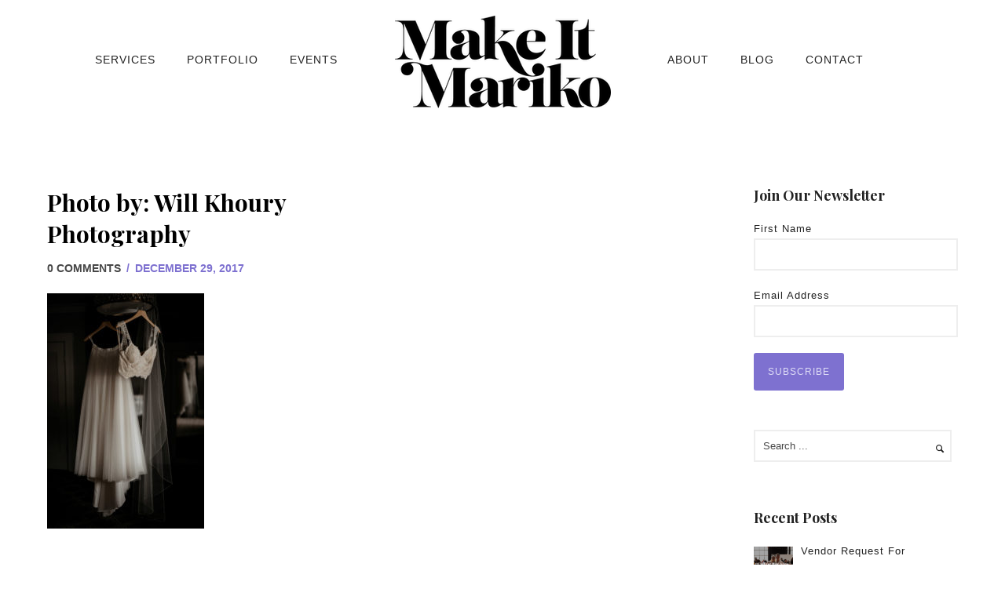

--- FILE ---
content_type: text/html; charset=UTF-8
request_url: https://www.makeitmariko.com/oliviaandsteven/photo-by-will-khoury-photography-9/
body_size: 29046
content:
<!doctype html>
<!-- paulirish.com/2008/conditional-stylesheets-vs-css-hacks-answer-neither/ -->
<!--[if lt IE 7]> <html class="no-js lt-ie9 lt-ie8 lt-ie7" lang="en"> <![endif]-->
<!--[if IE 7]>    <html class="no-js lt-ie9 lt-ie8" lang="en"> <![endif]-->
<!--[if IE 8]>    <html class="no-js lt-ie9" lang="en"> <![endif]-->
<!-- Consider adding a manifest.appcache: h5bp.com/d/Offline -->
<!--[if gt IE 8]><!--> 
<html class="no-js" lang="en-US"
 xmlns:og="http://ogp.me/ns#"
 xmlns:fb="http://ogp.me/ns/fb#" prefix="og: https://ogp.me/ns# fb: https://ogp.me/ns/fb# website: https://ogp.me/ns/website#"> <!--<![endif]-->
<head>
	<meta charset="utf-8">
	<meta http-equiv="X-UA-Compatible" content="IE=edge,chrome=1" >
	<meta name="viewport" content="user-scalable=no, width=device-width, initial-scale=1, maximum-scale=1" />
    <meta name="apple-mobile-web-app-capable" content="yes" />
	    

<meta name="wpsso-begin" content="wpsso structured data begin"/>
<!-- generator:1 --><meta name="generator" content="WPSSO Core 21.11.2/S"/>
<link rel="shortlink" href="https://www.makeitmariko.com/?p=6121"/>
<meta property="fb:app_id" content="966242223397117"/>
<meta property="og:type" content="website"/>
<meta property="og:url" content="https://www.makeitmariko.com/oliviaandsteven/photo-by-will-khoury-photography-9/"/>
<meta property="og:locale" content="en_US"/>
<meta property="og:site_name" content="Make It Mariko"/>
<meta property="og:title" content="Photo by: Will Khoury Photography  &ndash; Make It Mariko"/>
<meta property="og:description" content="Photo by: Will Khoury Photography"/>
<meta property="og:updated_time" content="2017-12-29T05:00:35+00:00"/>
<!-- og:image:1 --><meta property="og:image" content="https://www.makeitmariko.com/wp-content/uploads/2017/12/0004_OliviaSteven-berkeley-wedding-Will-Khoury-Photography_3476-1-1200x628-cropped.jpg"/>
<!-- og:image:1 --><meta property="og:image:width" content="1200"/>
<!-- og:image:1 --><meta property="og:image:height" content="628"/>
<meta name="twitter:domain" content="www.makeitmariko.com"/>
<meta name="twitter:title" content="Photo by: Will Khoury Photography  &ndash; Make It Mariko"/>
<meta name="twitter:description" content="Photo by: Will Khoury Photography"/>
<meta name="twitter:card" content="summary_large_image"/>
<meta name="twitter:image" content="https://www.makeitmariko.com/wp-content/uploads/2017/12/0004_OliviaSteven-berkeley-wedding-Will-Khoury-Photography_3476-1-1200x628-cropped.jpg?p=6121"/>
<meta name="thumbnail" content="https://www.makeitmariko.com/wp-content/uploads/2017/12/0004_OliviaSteven-berkeley-wedding-Will-Khoury-Photography_3476-1-1200x628-cropped.jpg"/>
<script type="application/ld+json" id="wpsso-schema-graph">{
    "@context": "https://schema.org",
    "@graph": [
        {
            "@id": "/oliviaandsteven/photo-by-will-khoury-photography-9/#sso/webpage/6121",
            "@context": "https://schema.org",
            "@type": "WebPage",
            "mainEntityOfPage": "https://www.makeitmariko.com/oliviaandsteven/photo-by-will-khoury-photography-9/",
            "url": "https://www.makeitmariko.com/oliviaandsteven/photo-by-will-khoury-photography-9/",
            "sameAs": [
                "https://www.makeitmariko.com/?p=6121"
            ],
            "name": "Photo by: Will Khoury Photography  &ndash; Make It Mariko",
            "description": "Photo by: Will Khoury Photography",
            "potentialAction": [
                {
                    "@context": "https://schema.org",
                    "@type": "ReadAction",
                    "target": "https://www.makeitmariko.com/oliviaandsteven/photo-by-will-khoury-photography-9/"
                }
            ],
            "publisher": [
                {
                    "@id": "/#sso/organization/site/org-logo-url"
                }
            ],
            "headline": "Photo by: Will Khoury Photography  &ndash; Make It Mariko",
            "inLanguage": "en_US",
            "datePublished": "2017-12-29T05:00:35+00:00",
            "dateModified": "2017-12-29T05:00:35+00:00",
            "author": {
                "@id": "/89fd9e8e81012daa1cbdec4d2c0eeb99#sso/person"
            },
            "thumbnailUrl": "https://www.makeitmariko.com/wp-content/uploads/2017/12/0004_OliviaSteven-berkeley-wedding-Will-Khoury-Photography_3476-1-1200x628-cropped.jpg",
            "image": [
                {
                    "@id": "/wp-content/uploads/2017/12/0004_OliviaSteven-berkeley-wedding-Will-Khoury-Photography_3476-1-1200x1200-cropped.jpg#sso/image-object"
                },
                {
                    "@id": "/wp-content/uploads/2017/12/0004_OliviaSteven-berkeley-wedding-Will-Khoury-Photography_3476-1-1200x900-cropped.jpg#sso/image-object"
                },
                {
                    "@id": "/wp-content/uploads/2017/12/0004_OliviaSteven-berkeley-wedding-Will-Khoury-Photography_3476-1-1200x675-cropped.jpg#sso/image-object"
                }
            ],
            "primaryImageOfPage": {
                "@id": "/wp-content/uploads/2017/12/0004_OliviaSteven-berkeley-wedding-Will-Khoury-Photography_3476-1-1200x1200-cropped.jpg#sso/image-object"
            }
        },
        {
            "@id": "/#sso/organization/site/org-logo-url",
            "@context": "https://schema.org",
            "@type": "Organization",
            "url": "https://www.makeitmariko.com/",
            "name": "Make It Mariko",
            "description": "San Francisco Events Agency"
        },
        {
            "@id": "/89fd9e8e81012daa1cbdec4d2c0eeb99#sso/person",
            "@context": "https://schema.org",
            "@type": "Person",
            "name": "ginamariko",
            "givenName": "Gina",
            "familyName": "Rosales",
            "description": "Author archive page for ginamariko."
        },
        {
            "@id": "/wp-content/uploads/2017/12/0004_OliviaSteven-berkeley-wedding-Will-Khoury-Photography_3476-1-1200x1200-cropped.jpg#sso/image-object",
            "@context": "https://schema.org",
            "@type": "ImageObject",
            "url": "https://www.makeitmariko.com/wp-content/uploads/2017/12/0004_OliviaSteven-berkeley-wedding-Will-Khoury-Photography_3476-1-1200x1200-cropped.jpg",
            "identifier": "6121-wpsso-schema-1x1",
            "name": "Photo by: Will Khoury Photography  &ndash; Make It Mariko",
            "caption": "Photo by: Will Khoury Photography",
            "description": "Photo by: Will Khoury Photography",
            "encodingFormat": "image/jpeg",
            "uploadDate": "2017-12-29T05:00:35+00:00",
            "width": [
                {
                    "@id": "#sso/qv-width-px-1200"
                }
            ],
            "height": [
                {
                    "@id": "#sso/qv-height-px-1200"
                }
            ],
            "mainEntityOfPage": "https://www.makeitmariko.com/oliviaandsteven/photo-by-will-khoury-photography-9/"
        },
        {
            "@id": "#sso/qv-width-px-1200",
            "@context": "https://schema.org",
            "@type": "QuantitativeValue",
            "name": "Width",
            "unitText": "px",
            "unitCode": "E37",
            "value": "1200"
        },
        {
            "@id": "#sso/qv-height-px-1200",
            "@context": "https://schema.org",
            "@type": "QuantitativeValue",
            "name": "Height",
            "unitText": "px",
            "unitCode": "E37",
            "value": "1200"
        },
        {
            "@id": "/wp-content/uploads/2017/12/0004_OliviaSteven-berkeley-wedding-Will-Khoury-Photography_3476-1-1200x900-cropped.jpg#sso/image-object",
            "@context": "https://schema.org",
            "@type": "ImageObject",
            "url": "https://www.makeitmariko.com/wp-content/uploads/2017/12/0004_OliviaSteven-berkeley-wedding-Will-Khoury-Photography_3476-1-1200x900-cropped.jpg",
            "identifier": "6121-wpsso-schema-4x3",
            "name": "Photo by: Will Khoury Photography  &ndash; Make It Mariko",
            "caption": "Photo by: Will Khoury Photography",
            "description": "Photo by: Will Khoury Photography",
            "encodingFormat": "image/jpeg",
            "uploadDate": "2017-12-29T05:00:35+00:00",
            "width": [
                {
                    "@id": "#sso/qv-width-px-1200"
                }
            ],
            "height": [
                {
                    "@id": "#sso/qv-height-px-900"
                }
            ]
        },
        {
            "@id": "#sso/qv-height-px-900",
            "@context": "https://schema.org",
            "@type": "QuantitativeValue",
            "name": "Height",
            "unitText": "px",
            "unitCode": "E37",
            "value": "900"
        },
        {
            "@id": "/wp-content/uploads/2017/12/0004_OliviaSteven-berkeley-wedding-Will-Khoury-Photography_3476-1-1200x675-cropped.jpg#sso/image-object",
            "@context": "https://schema.org",
            "@type": "ImageObject",
            "url": "https://www.makeitmariko.com/wp-content/uploads/2017/12/0004_OliviaSteven-berkeley-wedding-Will-Khoury-Photography_3476-1-1200x675-cropped.jpg",
            "identifier": "6121-wpsso-schema-16x9",
            "name": "Photo by: Will Khoury Photography  &ndash; Make It Mariko",
            "caption": "Photo by: Will Khoury Photography",
            "description": "Photo by: Will Khoury Photography",
            "encodingFormat": "image/jpeg",
            "uploadDate": "2017-12-29T05:00:35+00:00",
            "width": [
                {
                    "@id": "#sso/qv-width-px-1200"
                }
            ],
            "height": [
                {
                    "@id": "#sso/qv-height-px-675"
                }
            ]
        },
        {
            "@id": "#sso/qv-height-px-675",
            "@context": "https://schema.org",
            "@type": "QuantitativeValue",
            "name": "Height",
            "unitText": "px",
            "unitCode": "E37",
            "value": "675"
        }
    ]
}</script>
<meta name="wpsso-end" content="wpsso structured data end"/>
<meta name="wpsso-cached" content="no cache for www.makeitmariko.com"/>
<meta name="wpsso-added" content="2026-01-26T08:06:01+00:00 in 0.024015 secs (71.07 MB peak)"/>

<meta name='robots' content='index, follow, max-image-preview:large, max-snippet:-1, max-video-preview:-1' />
<script id="cookieyes" type="text/javascript" src="https://cdn-cookieyes.com/client_data/b990efad664b6ca314fa7dc6/script.js"></script>
	<!-- This site is optimized with the Yoast SEO plugin v26.8 - https://yoast.com/product/yoast-seo-wordpress/ -->
	<title>Photo by: Will Khoury Photography - Make It Mariko</title>
	<link rel="canonical" href="https://www.makeitmariko.com/oliviaandsteven/photo-by-will-khoury-photography-9/" />
	<script type="application/ld+json" class="yoast-schema-graph">{"@context":"https://schema.org","@graph":[{"@type":"BreadcrumbList","@id":"https://www.makeitmariko.com/oliviaandsteven/photo-by-will-khoury-photography-9/#breadcrumb","itemListElement":[{"@type":"ListItem","position":1,"name":"Home","item":"https://www.makeitmariko.com/"},{"@type":"ListItem","position":2,"name":"Olivia &#038; Steven – A Vintage Fairytale Wedding in the Woods","item":"https://www.makeitmariko.com/oliviaandsteven/"},{"@type":"ListItem","position":3,"name":"Photo by: Will Khoury Photography"}]}]}</script>
	<!-- / Yoast SEO plugin. -->


<link rel='dns-prefetch' href='//maps.googleapis.com' />
<link rel='dns-prefetch' href='//stats.wp.com' />
<link rel='dns-prefetch' href='//fonts.googleapis.com' />
<link rel="alternate" type="application/rss+xml" title="Make It Mariko &raquo; Feed" href="https://www.makeitmariko.com/feed/" />
<link rel="alternate" type="application/rss+xml" title="Make It Mariko &raquo; Comments Feed" href="https://www.makeitmariko.com/comments/feed/" />
<link rel="alternate" type="text/calendar" title="Make It Mariko &raquo; iCal Feed" href="https://www.makeitmariko.com/events/?ical=1" />
<link rel="alternate" title="oEmbed (JSON)" type="application/json+oembed" href="https://www.makeitmariko.com/wp-json/oembed/1.0/embed?url=https%3A%2F%2Fwww.makeitmariko.com%2Foliviaandsteven%2Fphoto-by-will-khoury-photography-9%2F" />
<link rel="alternate" title="oEmbed (XML)" type="text/xml+oembed" href="https://www.makeitmariko.com/wp-json/oembed/1.0/embed?url=https%3A%2F%2Fwww.makeitmariko.com%2Foliviaandsteven%2Fphoto-by-will-khoury-photography-9%2F&#038;format=xml" />
	
			<!-- Google Analytics -->
			<script>
				(function(i,s,o,g,r,a,m){i['GoogleAnalyticsObject']=r;i[r]=i[r]||function(){
				(i[r].q=i[r].q||[]).push(arguments)},i[r].l=1*new Date();a=s.createElement(o),
				m=s.getElementsByTagName(o)[0];a.async=1;a.src=g;m.parentNode.insertBefore(a,m)
				})(window,document,'script','//www.google-analytics.com/analytics.js','ga');
	
				ga( 'create', 'UA-68173109-1', 'auto' );
								ga( 'send', 'pageview' );
			</script>
			<!-- End Google Analytics -->
		<style id='wp-img-auto-sizes-contain-inline-css' type='text/css'>
img:is([sizes=auto i],[sizes^="auto," i]){contain-intrinsic-size:3000px 1500px}
/*# sourceURL=wp-img-auto-sizes-contain-inline-css */
</style>
<link rel='stylesheet' id='tribe-events-pro-mini-calendar-block-styles-css' href='https://www.makeitmariko.com/wp-content/plugins/events-calendar-pro/build/css/tribe-events-pro-mini-calendar-block.css?ver=7.7.12' type='text/css' media='all' />
<style id='wp-emoji-styles-inline-css' type='text/css'>

	img.wp-smiley, img.emoji {
		display: inline !important;
		border: none !important;
		box-shadow: none !important;
		height: 1em !important;
		width: 1em !important;
		margin: 0 0.07em !important;
		vertical-align: -0.1em !important;
		background: none !important;
		padding: 0 !important;
	}
/*# sourceURL=wp-emoji-styles-inline-css */
</style>
<link rel='stylesheet' id='wp-block-library-css' href='https://www.makeitmariko.com/wp-includes/css/dist/block-library/style.min.css?ver=6.9' type='text/css' media='all' />
<style id='global-styles-inline-css' type='text/css'>
:root{--wp--preset--aspect-ratio--square: 1;--wp--preset--aspect-ratio--4-3: 4/3;--wp--preset--aspect-ratio--3-4: 3/4;--wp--preset--aspect-ratio--3-2: 3/2;--wp--preset--aspect-ratio--2-3: 2/3;--wp--preset--aspect-ratio--16-9: 16/9;--wp--preset--aspect-ratio--9-16: 9/16;--wp--preset--color--black: #000000;--wp--preset--color--cyan-bluish-gray: #abb8c3;--wp--preset--color--white: #ffffff;--wp--preset--color--pale-pink: #f78da7;--wp--preset--color--vivid-red: #cf2e2e;--wp--preset--color--luminous-vivid-orange: #ff6900;--wp--preset--color--luminous-vivid-amber: #fcb900;--wp--preset--color--light-green-cyan: #7bdcb5;--wp--preset--color--vivid-green-cyan: #00d084;--wp--preset--color--pale-cyan-blue: #8ed1fc;--wp--preset--color--vivid-cyan-blue: #0693e3;--wp--preset--color--vivid-purple: #9b51e0;--wp--preset--gradient--vivid-cyan-blue-to-vivid-purple: linear-gradient(135deg,rgb(6,147,227) 0%,rgb(155,81,224) 100%);--wp--preset--gradient--light-green-cyan-to-vivid-green-cyan: linear-gradient(135deg,rgb(122,220,180) 0%,rgb(0,208,130) 100%);--wp--preset--gradient--luminous-vivid-amber-to-luminous-vivid-orange: linear-gradient(135deg,rgb(252,185,0) 0%,rgb(255,105,0) 100%);--wp--preset--gradient--luminous-vivid-orange-to-vivid-red: linear-gradient(135deg,rgb(255,105,0) 0%,rgb(207,46,46) 100%);--wp--preset--gradient--very-light-gray-to-cyan-bluish-gray: linear-gradient(135deg,rgb(238,238,238) 0%,rgb(169,184,195) 100%);--wp--preset--gradient--cool-to-warm-spectrum: linear-gradient(135deg,rgb(74,234,220) 0%,rgb(151,120,209) 20%,rgb(207,42,186) 40%,rgb(238,44,130) 60%,rgb(251,105,98) 80%,rgb(254,248,76) 100%);--wp--preset--gradient--blush-light-purple: linear-gradient(135deg,rgb(255,206,236) 0%,rgb(152,150,240) 100%);--wp--preset--gradient--blush-bordeaux: linear-gradient(135deg,rgb(254,205,165) 0%,rgb(254,45,45) 50%,rgb(107,0,62) 100%);--wp--preset--gradient--luminous-dusk: linear-gradient(135deg,rgb(255,203,112) 0%,rgb(199,81,192) 50%,rgb(65,88,208) 100%);--wp--preset--gradient--pale-ocean: linear-gradient(135deg,rgb(255,245,203) 0%,rgb(182,227,212) 50%,rgb(51,167,181) 100%);--wp--preset--gradient--electric-grass: linear-gradient(135deg,rgb(202,248,128) 0%,rgb(113,206,126) 100%);--wp--preset--gradient--midnight: linear-gradient(135deg,rgb(2,3,129) 0%,rgb(40,116,252) 100%);--wp--preset--font-size--small: 13px;--wp--preset--font-size--medium: 20px;--wp--preset--font-size--large: 36px;--wp--preset--font-size--x-large: 42px;--wp--preset--spacing--20: 0.44rem;--wp--preset--spacing--30: 0.67rem;--wp--preset--spacing--40: 1rem;--wp--preset--spacing--50: 1.5rem;--wp--preset--spacing--60: 2.25rem;--wp--preset--spacing--70: 3.38rem;--wp--preset--spacing--80: 5.06rem;--wp--preset--shadow--natural: 6px 6px 9px rgba(0, 0, 0, 0.2);--wp--preset--shadow--deep: 12px 12px 50px rgba(0, 0, 0, 0.4);--wp--preset--shadow--sharp: 6px 6px 0px rgba(0, 0, 0, 0.2);--wp--preset--shadow--outlined: 6px 6px 0px -3px rgb(255, 255, 255), 6px 6px rgb(0, 0, 0);--wp--preset--shadow--crisp: 6px 6px 0px rgb(0, 0, 0);}:where(.is-layout-flex){gap: 0.5em;}:where(.is-layout-grid){gap: 0.5em;}body .is-layout-flex{display: flex;}.is-layout-flex{flex-wrap: wrap;align-items: center;}.is-layout-flex > :is(*, div){margin: 0;}body .is-layout-grid{display: grid;}.is-layout-grid > :is(*, div){margin: 0;}:where(.wp-block-columns.is-layout-flex){gap: 2em;}:where(.wp-block-columns.is-layout-grid){gap: 2em;}:where(.wp-block-post-template.is-layout-flex){gap: 1.25em;}:where(.wp-block-post-template.is-layout-grid){gap: 1.25em;}.has-black-color{color: var(--wp--preset--color--black) !important;}.has-cyan-bluish-gray-color{color: var(--wp--preset--color--cyan-bluish-gray) !important;}.has-white-color{color: var(--wp--preset--color--white) !important;}.has-pale-pink-color{color: var(--wp--preset--color--pale-pink) !important;}.has-vivid-red-color{color: var(--wp--preset--color--vivid-red) !important;}.has-luminous-vivid-orange-color{color: var(--wp--preset--color--luminous-vivid-orange) !important;}.has-luminous-vivid-amber-color{color: var(--wp--preset--color--luminous-vivid-amber) !important;}.has-light-green-cyan-color{color: var(--wp--preset--color--light-green-cyan) !important;}.has-vivid-green-cyan-color{color: var(--wp--preset--color--vivid-green-cyan) !important;}.has-pale-cyan-blue-color{color: var(--wp--preset--color--pale-cyan-blue) !important;}.has-vivid-cyan-blue-color{color: var(--wp--preset--color--vivid-cyan-blue) !important;}.has-vivid-purple-color{color: var(--wp--preset--color--vivid-purple) !important;}.has-black-background-color{background-color: var(--wp--preset--color--black) !important;}.has-cyan-bluish-gray-background-color{background-color: var(--wp--preset--color--cyan-bluish-gray) !important;}.has-white-background-color{background-color: var(--wp--preset--color--white) !important;}.has-pale-pink-background-color{background-color: var(--wp--preset--color--pale-pink) !important;}.has-vivid-red-background-color{background-color: var(--wp--preset--color--vivid-red) !important;}.has-luminous-vivid-orange-background-color{background-color: var(--wp--preset--color--luminous-vivid-orange) !important;}.has-luminous-vivid-amber-background-color{background-color: var(--wp--preset--color--luminous-vivid-amber) !important;}.has-light-green-cyan-background-color{background-color: var(--wp--preset--color--light-green-cyan) !important;}.has-vivid-green-cyan-background-color{background-color: var(--wp--preset--color--vivid-green-cyan) !important;}.has-pale-cyan-blue-background-color{background-color: var(--wp--preset--color--pale-cyan-blue) !important;}.has-vivid-cyan-blue-background-color{background-color: var(--wp--preset--color--vivid-cyan-blue) !important;}.has-vivid-purple-background-color{background-color: var(--wp--preset--color--vivid-purple) !important;}.has-black-border-color{border-color: var(--wp--preset--color--black) !important;}.has-cyan-bluish-gray-border-color{border-color: var(--wp--preset--color--cyan-bluish-gray) !important;}.has-white-border-color{border-color: var(--wp--preset--color--white) !important;}.has-pale-pink-border-color{border-color: var(--wp--preset--color--pale-pink) !important;}.has-vivid-red-border-color{border-color: var(--wp--preset--color--vivid-red) !important;}.has-luminous-vivid-orange-border-color{border-color: var(--wp--preset--color--luminous-vivid-orange) !important;}.has-luminous-vivid-amber-border-color{border-color: var(--wp--preset--color--luminous-vivid-amber) !important;}.has-light-green-cyan-border-color{border-color: var(--wp--preset--color--light-green-cyan) !important;}.has-vivid-green-cyan-border-color{border-color: var(--wp--preset--color--vivid-green-cyan) !important;}.has-pale-cyan-blue-border-color{border-color: var(--wp--preset--color--pale-cyan-blue) !important;}.has-vivid-cyan-blue-border-color{border-color: var(--wp--preset--color--vivid-cyan-blue) !important;}.has-vivid-purple-border-color{border-color: var(--wp--preset--color--vivid-purple) !important;}.has-vivid-cyan-blue-to-vivid-purple-gradient-background{background: var(--wp--preset--gradient--vivid-cyan-blue-to-vivid-purple) !important;}.has-light-green-cyan-to-vivid-green-cyan-gradient-background{background: var(--wp--preset--gradient--light-green-cyan-to-vivid-green-cyan) !important;}.has-luminous-vivid-amber-to-luminous-vivid-orange-gradient-background{background: var(--wp--preset--gradient--luminous-vivid-amber-to-luminous-vivid-orange) !important;}.has-luminous-vivid-orange-to-vivid-red-gradient-background{background: var(--wp--preset--gradient--luminous-vivid-orange-to-vivid-red) !important;}.has-very-light-gray-to-cyan-bluish-gray-gradient-background{background: var(--wp--preset--gradient--very-light-gray-to-cyan-bluish-gray) !important;}.has-cool-to-warm-spectrum-gradient-background{background: var(--wp--preset--gradient--cool-to-warm-spectrum) !important;}.has-blush-light-purple-gradient-background{background: var(--wp--preset--gradient--blush-light-purple) !important;}.has-blush-bordeaux-gradient-background{background: var(--wp--preset--gradient--blush-bordeaux) !important;}.has-luminous-dusk-gradient-background{background: var(--wp--preset--gradient--luminous-dusk) !important;}.has-pale-ocean-gradient-background{background: var(--wp--preset--gradient--pale-ocean) !important;}.has-electric-grass-gradient-background{background: var(--wp--preset--gradient--electric-grass) !important;}.has-midnight-gradient-background{background: var(--wp--preset--gradient--midnight) !important;}.has-small-font-size{font-size: var(--wp--preset--font-size--small) !important;}.has-medium-font-size{font-size: var(--wp--preset--font-size--medium) !important;}.has-large-font-size{font-size: var(--wp--preset--font-size--large) !important;}.has-x-large-font-size{font-size: var(--wp--preset--font-size--x-large) !important;}
/*# sourceURL=global-styles-inline-css */
</style>

<style id='classic-theme-styles-inline-css' type='text/css'>
/*! This file is auto-generated */
.wp-block-button__link{color:#fff;background-color:#32373c;border-radius:9999px;box-shadow:none;text-decoration:none;padding:calc(.667em + 2px) calc(1.333em + 2px);font-size:1.125em}.wp-block-file__button{background:#32373c;color:#fff;text-decoration:none}
/*# sourceURL=/wp-includes/css/classic-themes.min.css */
</style>
<link rel='stylesheet' id='gdprmagnificpopup-css' href='https://www.makeitmariko.com/wp-content/plugins/be-gdpr/public/css/magnific-popup.css?ver=1.1.6' type='text/css' media='all' />
<link rel='stylesheet' id='be-gdpr-css' href='https://www.makeitmariko.com/wp-content/plugins/be-gdpr/public/css/be-gdpr-public.css?ver=1.1.6' type='text/css' media='all' />
<link rel='stylesheet' id='contact-form-7-css' href='https://www.makeitmariko.com/wp-content/plugins/contact-form-7/includes/css/styles.css?ver=6.1.4' type='text/css' media='all' />
<link rel='stylesheet' id='be-slider-css' href='https://www.makeitmariko.com/wp-content/plugins/oshine-modules/public/css/be-slider.css?ver=6.9' type='text/css' media='all' />
<link rel='stylesheet' id='oshine-modules-css' href='https://www.makeitmariko.com/wp-content/plugins/oshine-modules/public/css/oshine-modules.css?ver=3.2' type='text/css' media='all' />
<link rel='stylesheet' id='typehub-css' href='https://www.makeitmariko.com/wp-content/plugins/tatsu/includes/typehub/public/css/typehub-public.css?ver=2.0.6' type='text/css' media='all' />
<link rel='stylesheet' id='typehub-google-fonts-css' href='//fonts.googleapis.com/css?family=Playfair+Display%3A700%2C400%2C600%7CCrimson+Text%3A400italic%7CMontserrat%3A400%7CRaleway%3A400%2C600&#038;ver=1.0' type='text/css' media='all' />
<link rel='stylesheet' id='tatsu-main-css' href='https://www.makeitmariko.com/wp-content/plugins/tatsu/public/css/tatsu.min.css?ver=3.5.3' type='text/css' media='all' />
<link rel='stylesheet' id='oshine_icons-css' href='https://www.makeitmariko.com/wp-content/themes/oshin/fonts/icomoon/style.css?ver=7.2.9' type='text/css' media='all' />
<link rel='stylesheet' id='font_awesome-css' href='https://www.makeitmariko.com/wp-content/plugins/tatsu/includes/icons/font_awesome/font-awesome.css?ver=6.9' type='text/css' media='all' />
<link rel='stylesheet' id='font_awesome_brands-css' href='https://www.makeitmariko.com/wp-content/plugins/tatsu/includes/icons/font_awesome/brands.css?ver=6.9' type='text/css' media='all' />
<link rel='stylesheet' id='tatsu_icons-css' href='https://www.makeitmariko.com/wp-content/plugins/tatsu/includes/icons/tatsu_icons/tatsu-icons.css?ver=6.9' type='text/css' media='all' />
<link rel='stylesheet' id='be-themes-bb-press-css-css' href='https://www.makeitmariko.com/wp-content/themes/oshin/bb-press/bb-press.css?ver=6.9' type='text/css' media='all' />
<link rel='stylesheet' id='be-style-main-css-css' href='https://www.makeitmariko.com/wp-content/themes/oshin/css/main.css?ver=7.2.9' type='text/css' media='all' />
<link rel='stylesheet' id='be-style-top-header-css' href='https://www.makeitmariko.com/wp-content/themes/oshin/css/headers/top-header.css?ver=7.2.9' type='text/css' media='all' />
<link rel='stylesheet' id='be-style-responsive-header-css' href='https://www.makeitmariko.com/wp-content/themes/oshin/css/headers/responsive-header.css?ver=7.2.9' type='text/css' media='all' />
<link rel='stylesheet' id='be-style-multilevel-menu-css' href='https://www.makeitmariko.com/wp-content/themes/oshin/css/headers/multilevel-menu.css?ver=7.2.9' type='text/css' media='all' />
<link rel='stylesheet' id='be-themes-layout-css' href='https://www.makeitmariko.com/wp-content/plugins/be-page-builder/css/layout.css?ver=6.9' type='text/css' media='all' />
<link rel='stylesheet' id='magnific-popup-css' href='https://www.makeitmariko.com/wp-content/themes/oshin/css/vendor/magnific-popup.css?ver=6.9' type='text/css' media='all' />
<link rel='stylesheet' id='scrollbar-css' href='https://www.makeitmariko.com/wp-content/themes/oshin/css/vendor/scrollbar.css?ver=6.9' type='text/css' media='all' />
<link rel='stylesheet' id='flickity-css' href='https://www.makeitmariko.com/wp-content/themes/oshin/css/vendor/flickity.css?ver=6.9' type='text/css' media='all' />
<link rel='stylesheet' id='be-custom-fonts-css' href='https://www.makeitmariko.com/wp-content/themes/oshin/fonts/fonts.css?ver=7.2.9' type='text/css' media='all' />
<link rel='stylesheet' id='be-style-css-css' href='https://www.makeitmariko.com/wp-content/themes/oshin/style.css?ver=7.2.9' type='text/css' media='all' />
<link rel='stylesheet' id='simple-social-icons-font-css' href='https://www.makeitmariko.com/wp-content/plugins/simple-social-icons/css/style.css?ver=4.0.0' type='text/css' media='all' />
<link rel='stylesheet' id='be-pb-frontend-output-css' href='https://www.makeitmariko.com/wp-content/plugins/be-page-builder/css/shortcodes.css?ver=6.9' type='text/css' media='all' />
<link rel='stylesheet' id='be-justifiedgrid-css-css' href='https://www.makeitmariko.com/wp-content/plugins/be-page-builder/css/justifiedGallery.min.css?ver=6.9' type='text/css' media='all' />
<script type="text/javascript" src="https://www.makeitmariko.com/wp-includes/js/jquery/jquery.min.js?ver=3.7.1" id="jquery-core-js"></script>
<script type="text/javascript" src="https://www.makeitmariko.com/wp-includes/js/jquery/jquery-migrate.min.js?ver=3.4.1" id="jquery-migrate-js"></script>
<script type="text/javascript" id="be-gdpr-js-extra">
/* <![CDATA[ */
var beGdprConcerns = {"youtube":{"label":"Youtube","description":"Consent to display content from YouTube.","required":false},"vimeo":{"label":"Vimeo","description":"Consent to display content from Vimeo.","required":false},"gmaps":{"label":"Google Maps","description":"Consent to display content from Google Maps.","required":false}};
//# sourceURL=be-gdpr-js-extra
/* ]]> */
</script>
<script type="text/javascript" src="https://www.makeitmariko.com/wp-content/plugins/be-gdpr/public/js/be-gdpr-public.js?ver=1.1.6" id="be-gdpr-js"></script>
<script type="text/javascript" src="https://www.makeitmariko.com/wp-content/plugins/tatsu/includes/typehub/public/js/webfont.min.js?ver=6.9" id="webfontloader-js"></script>
<script type="text/javascript" src="https://www.makeitmariko.com/wp-content/themes/oshin/js/vendor/modernizr.js?ver=6.9" id="modernizr-js"></script>
<link rel="https://api.w.org/" href="https://www.makeitmariko.com/wp-json/" /><link rel="alternate" title="JSON" type="application/json" href="https://www.makeitmariko.com/wp-json/wp/v2/media/6121" /><link rel="EditURI" type="application/rsd+xml" title="RSD" href="https://www.makeitmariko.com/xmlrpc.php?rsd" />
<meta name="generator" content="WordPress 6.9" />
<meta name="generator" content="Redux 4.5.10" /><meta property="fb:app_id" content="613182122162225"/><!-- Facebook Pixel Code -->
<script>
!function(f,b,e,v,n,t,s){if(f.fbq)return;n=f.fbq=function(){n.callMethod?
n.callMethod.apply(n,arguments):n.queue.push(arguments)};if(!f._fbq)f._fbq=n;
n.push=n;n.loaded=!0;n.version='2.0';n.queue=[];t=b.createElement(e);t.async=!0;
t.src=v;s=b.getElementsByTagName(e)[0];s.parentNode.insertBefore(t,s)}(window,
document,'script','//connect.facebook.net/en_US/fbevents.js');

fbq('init', '512013218969510');
fbq('track', "PageView");</script>
<noscript><img height="1" width="1" style="display:none"
src="https://www.facebook.com/tr?id=512013218969510&ev=PageView&noscript=1"
/></noscript>
<!-- End Facebook Pixel Code -->

<meta name="google-site-verification" content="tLmUamwlP8VrdiXjQxg5L4INBQFI7OGo0hf3YZjOW84" /><meta name="tec-api-version" content="v1"><meta name="tec-api-origin" content="https://www.makeitmariko.com"><link rel="alternate" href="https://www.makeitmariko.com/wp-json/tribe/events/v1/" />	<style>img#wpstats{display:none}</style>
		<style id = "be-dynamic-css" type="text/css"> 
body {
    background-color: rgb(255,255,255);background-color: rgba(255,255,255,1);}
.layout-box #header-inner-wrap, 
#header-inner-wrap,
body.header-transparent #header #header-inner-wrap.no-transparent,
.left-header .sb-slidebar.sb-left,
.left-header .sb-slidebar.sb-left #slidebar-menu a::before 
{
    background-color: rgb(255,255,255);background-color: rgba(255,255,255,1);}
#mobile-menu, 
#mobile-menu ul {
    background-color: rgb(255,255,255);background-color: rgba(255,255,255,1);}

  #mobile-menu li{
    border-bottom-color: #efefef ;
  }


body.header-transparent #header-inner-wrap{
  background: transparent;
}
.be-gdpr-modal-item input:checked + .slider{
  background-color: rgba(126,113,208,1);
}
.be-gdpr-modal-iteminput:focus + .slider {
  box-shadow: 0 0 1px  rgba(126,113,208,1);
}
.be-gdpr-modal-item .slider:before {
  background-color:rgba(223,221,246,1);
}
.be-gdpr-cookie-notice-bar .be-gdpr-cookie-notice-button{
  background: rgba(126,113,208,1);
  color: rgba(223,221,246,1);
}

#header .header-border{
 border-bottom: 0px none ;
}
#header-top-bar{
    background-color: rgb(50,50,50);background-color: rgba(50,50,50,0.85);    border-bottom: 0px none #323232;
    color: #ffffff;
}
#header-top-bar #topbar-menu li a{
    color: #ffffff;
}
#header-bottom-bar{
    background-color: rgb(255,255,255);background-color: rgba(255,255,255,1);    border-top: 0px none #323232;
    border-bottom: 0px none #323232;
}

/*Adjusted the timings for the new effects*/
body.header-transparent #header #header-inner-wrap {
	-webkit-transition: background .25s ease, box-shadow .25s ease, opacity 700ms cubic-bezier(0.645, 0.045, 0.355, 1), transform 700ms cubic-bezier(0.645, 0.045, 0.355, 1);
	-moz-transition: background .25s ease, box-shadow .25s ease, opacity 700ms cubic-bezier(0.645, 0.045, 0.355, 1), transform 700ms cubic-bezier(0.645, 0.045, 0.355, 1);
	-o-transition: background .25s ease, box-shadow .25s ease, opacity 700ms cubic-bezier(0.645, 0.045, 0.355, 1), transform 700ms cubic-bezier(0.645, 0.045, 0.355, 1);
	transition: background .25s ease, box-shadow .25s ease, opacity 700ms cubic-bezier(0.645, 0.045, 0.355, 1), transform 700ms cubic-bezier(0.645, 0.045, 0.355, 1);
}

body.header-transparent.semi #header .semi-transparent{
  background-color: rgb(0,0,0);background-color: rgba(0,0,0,0.4);  !important ;
}
body.header-transparent.semi #content {
    padding-top: 100px;
}

#content,
#blog-content {
    background-color: rgb(255,255,255);background-color: rgba(255,255,255,1);}
#bottom-widgets {
    background-color: rgb(242,243,248);background-color: rgba(242,243,248,1);}
#footer {
  background-color: rgb(255,255,255);background-color: rgba(255,255,255,1);}
#footer .footer-border{
  border-bottom: 0px none ;
}
.page-title-module-custom {
	background-color: rgb(255,255,255);background-color: rgba(255,255,255,1);}
#portfolio-title-nav-wrap{
  background-color : #ededed;
}
#navigation .sub-menu,
#navigation .children,
#navigation-left-side .sub-menu,
#navigation-left-side .children,
#navigation-right-side .sub-menu,
#navigation-right-side .children {
  background-color: rgb(31,31,31);background-color: rgba(31,31,31,1);}
.sb-slidebar.sb-right {
  background-color: rgb(26,26,26);background-color: rgba(26,26,26,1);}
.left-header .left-strip-wrapper,
.left-header #left-header-mobile {
  background-color : #ffffff ;
}
.layout-box-top,
.layout-box-bottom,
.layout-box-right,
.layout-box-left,
.layout-border-header-top #header-inner-wrap,
.layout-border-header-top.layout-box #header-inner-wrap, 
body.header-transparent .layout-border-header-top #header #header-inner-wrap.no-transparent {
  background-color: rgb(211,211,211);background-color: rgba(211,211,211,1);}

.left-header.left-sliding.left-overlay-menu .sb-slidebar{
  background-color: rgb(8,8,8);background-color: rgba(8,8,8,0.90);  
}
.top-header.top-overlay-menu .sb-slidebar{
  background-color: rgb(26,26,26);background-color: rgba(26,26,26,1);}
.search-box-wrapper{
  background-color: rgb(255,255,255);background-color: rgba(255,255,255,0.85);}
.search-box-wrapper.style1-header-search-widget input[type="text"]{
  background-color: transparent !important;
  color: #000000;
  border: 1px solid  #000000;
}
.search-box-wrapper.style2-header-search-widget input[type="text"]{
  background-color: transparent !important;
  color: #000000;
  border: none !important;
  box-shadow: none !important;
}
.search-box-wrapper .searchform .search-icon{
  color: #000000;
}
#header-top-bar-right .search-box-wrapper.style1-header-search-widget input[type="text"]{
  border: none; 
}


.post-title ,
.post-date-wrap {
  margin-bottom: 12px;
}

/* ======================
    Dynamic Border Styling
   ====================== */


.layout-box-top,
.layout-box-bottom {
  height: 30px;
}

.layout-box-right,
.layout-box-left {
  width: 30px;
}

#main.layout-border,
#main.layout-border.layout-border-header-top{
  padding: 30px;
}
.left-header #main.layout-border {
    padding-left: 0px;
}
#main.layout-border.layout-border-header-top {
  padding-top: 0px;
}
.be-themes-layout-layout-border #logo-sidebar,
.be-themes-layout-layout-border-header-top #logo-sidebar{
  margin-top: 70px;
}

/*Left Static Menu*/
.left-header.left-static.be-themes-layout-layout-border #main-wrapper{
  margin-left: 310px;
}
.left-header.left-static.be-themes-layout-layout-border .sb-slidebar.sb-left {
  left: 30px;
}

/*Right Slidebar*/

body.be-themes-layout-layout-border-header-top .sb-slidebar.sb-right,
body.be-themes-layout-layout-border .sb-slidebar.sb-right {
  right: -250px; 
}
.be-themes-layout-layout-border-header-top .sb-slidebar.sb-right.opened,
.be-themes-layout-layout-border .sb-slidebar.sb-right.opened {
  right: 30px;
}

/* Top-overlay menu on opening, header moves sideways bug. Fixed on the next line code */
/*body.be-themes-layout-layout-border-header-top.top-header.slider-bar-opened #main #header #header-inner-wrap.no-transparent.top-animate,
body.be-themes-layout-layout-border.top-header.slider-bar-opened #main #header #header-inner-wrap.no-transparent.top-animate {
  right: 310px;
}*/

body.be-themes-layout-layout-border-header-top.top-header:not(.top-overlay-menu).slider-bar-opened #main #header #header-inner-wrap.no-transparent.top-animate,
body.be-themes-layout-layout-border.top-header:not(.top-overlay-menu).slider-bar-opened #main #header #header-inner-wrap.no-transparent.top-animate {
  right: 310px;
}

/* Now not needed mostly, as the hero section image is coming properly */


/*Single Page Version*/
body.be-themes-layout-layout-border-header-top.single-page-version .single-page-nav-wrap,
body.be-themes-layout-layout-border.single-page-version .single-page-nav-wrap {
  right: 50px;
}

/*Split Screen Page Template*/
.top-header .layout-border #content.page-split-screen-left {
  margin-left: calc(50% + 15px);
} 
.top-header.page-template-page-splitscreen-left .layout-border .header-hero-section {
  width: calc(50% - 15px);
} 

.top-header .layout-border #content.page-split-screen-right {
  width: calc(50% - 15px);
} 
.top-header.page-template-page-splitscreen-right .layout-border .header-hero-section {
  left: calc(50% - 15px);
} 
  
 
@media only screen and (max-width: 960px) {
  body.be-themes-layout-layout-border-header-top.single-page-version .single-page-nav-wrap,
  body.be-themes-layout-layout-border.single-page-version .single-page-nav-wrap {
    right: 35px;
  }
  body.be-themes-layout-layout-border-header-top .sb-slidebar.sb-right, 
  body.be-themes-layout-layout-border .sb-slidebar.sb-right {
    right: -280px;
  }
  #main.layout-border,
  #main.layout-border.layout-border-header-top {
    padding: 0px !important;
  }
  .top-header .layout-border #content.page-split-screen-left,
  .top-header .layout-border #content.page-split-screen-right {
      margin-left: 0px;
      width:100%;
  }
  .top-header.page-template-page-splitscreen-right .layout-border .header-hero-section,
  .top-header.page-template-page-splitscreen-left .layout-border .header-hero-section {
      width:100%;
  }
}




.filters.single_border .filter_item{
    border-color: rgba(126,113,208,1);
}
.filters.rounded .current_choice{
    border-radius: 50px;
    background-color: rgba(126,113,208,1);
    color: rgba(223,221,246,1);
}
.filters.single_border .current_choice,
.filters.border .current_choice{
    color: rgba(126,113,208,1);
}

.exclusive-mobile-bg .menu-controls{
  background-color: background-color: rgb(255,255,255);background-color: rgba(255,255,255,0);;
}
    #header .be-mobile-menu-icon span {
        background-color : #323232;
    } 
    #header-controls-right,
    #header-controls-left,
    .overlay-menu-close,
    .be-overlay-menu-close {
      color : #323232;
    }

#header .exclusive-mobile-bg .be-mobile-menu-icon,
#header .exclusive-mobile-bg .be-mobile-menu-icon span,
#header-inner-wrap.background--light.transparent.exclusive-mobile-bg .be-mobile-menu-icon,
#header-inner-wrap.background--light.transparent.exclusive-mobile-bg .be-mobile-menu-icon span,
#header-inner-wrap.background--dark.transparent.exclusive-mobile-bg .be-mobile-menu-icon,
#header-inner-wrap.background--dark.transparent.exclusive-mobile-bg .be-mobile-menu-icon span {
  background-color: #323232}
.be-mobile-menu-icon{
  width: 18px;
  height: 2px;
}
.be-mobile-menu-icon .hamburger-line-1{
  top: -5px;
}
.be-mobile-menu-icon .hamburger-line-3{
  top: 5px;
}

.thumb-title-wrap {
  color: rgba(223,221,246,1);
}


#bottom-widgets .widget ul li a, #bottom-widgets a {
	color: inherit;
}

#bottom-widgets .tagcloud a:hover {
  color: rgba(223,221,246,1);
}


a, a:visited, a:hover,
#bottom-widgets .widget ul li a:hover, 
#bottom-widgets a:hover{
  color: rgba(126,113,208,1);
}

#header-top-menu a:hover,
#navigation .current_page_item a,
#navigation .current_page_item a:hover,
#navigation a:hover,
#navigation-left-side .current_page_item a,
#navigation-left-side .current_page_item a:hover,
#navigation-left-side a:hover,
#navigation-right-side .current_page_item a,
#navigation-right-side .current_page_item a:hover,
#navigation-right-side a:hover,
#menu li.current-menu-ancestor > a,
#navigation-left-side .current-menu-item > a,
#navigation-right-side .current-menu-item > a,
#navigation .current-menu-item > a,
#navigation .sub-menu .current-menu-item > a,
#navigation .sub-menu a:hover,
#navigation .children .current-menu-item > a,
#navigation .children a:hover,
#slidebar-menu .current-menu-item > a,
.special-header-menu a:hover + .mobile-sub-menu-controller i,
.special-header-menu #slidebar-menu a:hover,
.special-header-menu .sub-menu a:hover,
.single-page-version #navigation a:hover,
.single-page-version #navigation-left-side a:hover,
.single-page-version #navigation-right-side a:hover,
.single-page-version #navigation .current-section.current_page_item a,
.single-page-version #navigation-left-side .current-section.current_page_item a,
.single-page-version #navigation-right-side .current-section.current_page_item a,
.single-page-version #slidebar-menu .current-section.current_page_item a,
.single-page-version #navigation .current_page_item a:hover,
.single-page-version #navigation-left-side .current_page_item a:hover,
.single-page-version #navigation-right-side .current_page_item a:hover,
.single-page-version #slidebar-menu .current_page_item a:hover,
.be-sticky-sections #navigation a:hover,
.be-sticky-sections #navigation-left-side a:hover,
.be-sticky-sections #navigation-right-side a:hover,
.be-sticky-sections #navigation .current-section.current_page_item a,
.be-sticky-sections #navigation-left-side .current-section.current_page_item a,
.be-sticky-sections #navigation-right-side .current-section.current_page_item a,
.be-sticky-sections #navigation .current_page_item a:hover,
.be-sticky-sections #navigation-left-side .current_page_item a:hover,
.be-sticky-sections #navigation-right-side .current_page_item a:hover,
#navigation .current-menu-ancestor > a,
#navigation-left-side .current-menu-ancestor > a,
#navigation-right-side .current-menu-ancestor > a,
#slidebar-menu .current-menu-ancestor > a,
.special-header-menu .current-menu-item > a,
.sb-left #slidebar-menu a:hover {
	color: #7e71d0;
}

#navigation .current_page_item ul li a,
#navigation-left-side .current_page_item ul li a,
#navigation-right-side .current_page_item ul li a,
.single-page-version #navigation .current_page_item a,
.single-page-version #navigation-left-side .current_page_item a,
.single-page-version #navigation-right-side .current_page_item a,
.single-page-version #slidebar-menu .current_page_item a,
.single-page-version #navigation .sub-menu .current-menu-item > a,
.single-page-version #navigation .children .current-menu-item > a 
.be-sticky-sections #navigation .current_page_item a,
.be-sticky-sections #navigation-left-side .current_page_item a,
.be-sticky-sections #navigation-right-side .current_page_item a,
.be-sticky-sections #navigation .sub-menu .current-menu-item > a,
.be-sticky-sections #navigation .children .current-menu-item > a {
  color: inherit;
}

.be-nav-link-effect-1 a::after,
.be-nav-link-effect-2 a::after,
.be-nav-link-effect-3 a::after{
  background-color: rgb(126,113,208);background-color: rgba(126,113,208,1);}


#portfolio-title-nav-wrap .portfolio-nav a {
 color:   #d2d2d2; 
}
#portfolio-title-nav-wrap .portfolio-nav a .home-grid-icon span{
  background-color: #d2d2d2; 
}
#portfolio-title-nav-wrap .portfolio-nav a:hover {
 color:   #000000; 
}
#portfolio-title-nav-wrap .portfolio-nav a:hover .home-grid-icon span{
  background-color: #000000; 
}

.page-title-module-custom .header-breadcrumb {
  line-height: 36px;
}
#portfolio-title-nav-bottom-wrap h6, 
#portfolio-title-nav-bottom-wrap ul li a, 
.single_portfolio_info_close,
#portfolio-title-nav-bottom-wrap .slider-counts{
  background-color: rgb(255,255,255);background-color: rgba(255,255,255,0);}

.more-link.style2-button:hover {
  border-color: rgba(126,113,208,1) !important;
  background: rgba(126,113,208,1) !important;
  color: rgba(223,221,246,1) !important;
}
.woocommerce a.button, .woocommerce-page a.button, 
.woocommerce button.button, .woocommerce-page button.button, 
.woocommerce input.button, .woocommerce-page input.button, 
.woocommerce #respond input#submit, .woocommerce-page #respond input#submit,
.woocommerce #content input.button, .woocommerce-page #content input.button {
  background: transparent !important;
  color: #000 !important;
  border-color: #000 !important;
  border-style: solid !important;
  border-width: 2px !important;
  background:  !important;
  color: #000000 !important;
  border-width: 2px !important;
  border-color: #000000 !important;
  line-height: 41px;
  text-transform: uppercase;
}
.woocommerce a.button:hover, .woocommerce-page a.button:hover, 
.woocommerce button.button:hover, .woocommerce-page button.button:hover, 
.woocommerce input.button:hover, .woocommerce-page input.button:hover, 
.woocommerce #respond input#submit:hover, .woocommerce-page #respond input#submit:hover,
.woocommerce #content input.button:hover, .woocommerce-page #content input.button:hover {
  background: #e0a240 !important;
  color: #fff !important;
  border-color: #e0a240 !important;
  border-width: 2px !important;
  background: #e0a240 !important;
  color: #ffffff !important;
  border-color: #e0a240 !important;

}
.woocommerce a.button.alt, .woocommerce-page a.button.alt, 
.woocommerce .button.alt, .woocommerce-page .button.alt, 
.woocommerce input.button.alt, .woocommerce-page input.button.alt,
.woocommerce input[type="submit"].alt, .woocommerce-page input[type="submit"].alt, 
.woocommerce #respond input#submit.alt, .woocommerce-page #respond input#submit.alt,
.woocommerce #content input.button.alt, .woocommerce-page #content input.button.alt {
  background: #e0a240 !important;
  color: #fff !important;
  border-color: #e0a240 !important;
  border-style: solid !important;
  border-width: 2px !important;
  background:  !important;
  color: #000000 !important;
  border-width: 2px !important;
  border-color: #000000 !important;
  line-height: 41px;
  text-transform: uppercase;
}
.woocommerce a.button.alt:hover, .woocommerce-page a.button.alt:hover, 
.woocommerce .button.alt:hover, .woocommerce-page .button.alt:hover, 
.woocommerce input[type="submit"].alt:hover, .woocommerce-page input[type="submit"].alt:hover, 
.woocommerce input.button.alt:hover, .woocommerce-page input.button.alt:hover, 
.woocommerce #respond input#submit.alt:hover, .woocommerce-page #respond input#submit.alt:hover,
.woocommerce #content input.button.alt:hover, .woocommerce-page #content input.button.alt:hover {
  background: transparent !important;
  color: #000 !important;
  border-color: #000 !important;
  border-style: solid !important;
  border-width: 2px !important;
  background: #000000 !important;
  color:  !important;
  border-color: #000000 !important;
}

.woocommerce .woocommerce-message a.button, 
.woocommerce-page .woocommerce-message a.button,
.woocommerce .woocommerce-message a.button:hover,
.woocommerce-page .woocommerce-message a.button:hover {
  border: none !important;
  color: #fff !important;
  background: none !important;
}

.woocommerce .woocommerce-ordering select.orderby, 
.woocommerce-page .woocommerce-ordering select.orderby {
      border-color: #eeeeee;
}

.style7-blog .post-title{
  margin-bottom: 9px;
}

.style8-blog .post-comment-wrap a:hover{
    color : rgba(126,113,208,1);
}

  .style8-blog .element:not(.be-image-post) .post-details-wrap{
    background-color: #ffffff ;
  }

.accordion .accordion-head.with-bg.ui-accordion-header-active{
  background-color: rgba(126,113,208,1) !important;
  color: rgba(223,221,246,1) !important;
}

#portfolio-title-nav-wrap{
  padding-top: 15px;
  padding-bottom: 15px;
  border-bottom: 1px solid #e8e8e8;
}

#portfolio-title-nav-bottom-wrap h6, 
#portfolio-title-nav-bottom-wrap ul, 
.single_portfolio_info_close .font-icon,
.slider-counts{
  color:  #2b2b2b ;
}
#portfolio-title-nav-bottom-wrap .home-grid-icon span{
  background-color: #2b2b2b ;
}
#portfolio-title-nav-bottom-wrap h6:hover,
#portfolio-title-nav-bottom-wrap ul a:hover,
#portfolio-title-nav-bottom-wrap .slider-counts:hover,
.single_portfolio_info_close:hover {
  background-color: rgb(235,73,73);background-color: rgba(235,73,73,0.85);}

#portfolio-title-nav-bottom-wrap h6:hover,
#portfolio-title-nav-bottom-wrap ul a:hover,
#portfolio-title-nav-bottom-wrap .slider-counts:hover,
.single_portfolio_info_close:hover .font-icon{
  color:  #ffffff ;
}
#portfolio-title-nav-bottom-wrap ul a:hover .home-grid-icon span{
  background-color: #ffffff ;
}
/* ======================
    Layout 
   ====================== */


body #header-inner-wrap.top-animate #navigation, 
body #header-inner-wrap.top-animate .header-controls, 
body #header-inner-wrap.stuck #navigation, 
body #header-inner-wrap.stuck .header-controls {
	-webkit-transition: line-height 0.5s ease;
	-moz-transition: line-height 0.5s ease;
	-ms-transition: line-height 0.5s ease;
	-o-transition: line-height 0.5s ease;
	transition: line-height 0.5s ease;
}
	
.header-cart-controls .cart-contents span{
	background: #646464;
}
.header-cart-controls .cart-contents span{
	color: #f5f5f5;
}

.left-sidebar-page,
.right-sidebar-page, 
.no-sidebar-page .be-section-pad:first-child, 
.page-template-page-940-php #content , 
.no-sidebar-page #content-wrap, 
.portfolio-archives.no-sidebar-page #content-wrap {
    padding-top: 80px;
    padding-bottom: 80px;
}  
.no-sidebar-page #content-wrap.page-builder{
    padding-top: 0px;
    padding-bottom: 0px;
}
.left-sidebar-page .be-section:first-child, 
.right-sidebar-page .be-section:first-child, 
.dual-sidebar-page .be-section:first-child {
    padding-top: 0 !important;
}

.style1 .logo,
.style4 .logo,
#left-header-mobile .logo,
.style3 .logo,
.style7 .logo,
.style10 .logo{
  padding-top: 20px;
  padding-bottom: 20px;
}

.style5 .logo,
.style6 .logo{
  margin-top: 20px;
  margin-bottom: 20px;
}
#footer-wrap {
  padding-top: 40px;  
  padding-bottom: 40px;  
}

/* ======================
    Colors 
   ====================== */


.sec-bg,
.gallery_content,
.fixed-sidebar-page .fixed-sidebar,
.style3-blog .blog-post.element .element-inner,
.style4-blog .blog-post,
.blog-post.format-link .element-inner,
.blog-post.format-quote .element-inner,
.woocommerce ul.products li.product, 
.woocommerce-page ul.products li.product,
.chosen-container.chosen-container-single .chosen-drop,
.chosen-container.chosen-container-single .chosen-single,
.chosen-container.chosen-container-active.chosen-with-drop .chosen-single {
  background: #fafbfd;
}
.sec-color,
.post-meta a,
.pagination a, .pagination a:visited, .pagination span, .pages_list a,
input[type="text"], input[type="email"], input[type="password"],
textarea,
.gallery_content,
.fixed-sidebar-page .fixed-sidebar,
.style3-blog .blog-post.element .element-inner,
.style4-blog .blog-post,
.blog-post.format-link .element-inner,
.blog-post.format-quote .element-inner,
.woocommerce ul.products li.product, 
.woocommerce-page ul.products li.product,
.chosen-container.chosen-container-single .chosen-drop,
.chosen-container.chosen-container-single .chosen-single,
.chosen-container.chosen-container-active.chosen-with-drop .chosen-single {
  color: #474747;
}

.woocommerce .quantity .plus, .woocommerce .quantity .minus, .woocommerce #content .quantity .plus, .woocommerce #content .quantity .minus, .woocommerce-page .quantity .plus, .woocommerce-page .quantity .minus, .woocommerce-page #content .quantity .plus, .woocommerce-page #content .quantity .minus,
.woocommerce .quantity input.qty, .woocommerce #content .quantity input.qty, .woocommerce-page .quantity input.qty, .woocommerce-page #content .quantity input.qty {
  background: #fafbfd; 
  color: #474747;
  border-color: #eeeeee;
}

.woocommerce div.product .woocommerce-tabs ul.tabs li, .woocommerce #content div.product .woocommerce-tabs ul.tabs li, .woocommerce-page div.product .woocommerce-tabs ul.tabs li, .woocommerce-page #content div.product .woocommerce-tabs ul.tabs li {
  color: #474747!important;
}

.chosen-container .chosen-drop,
nav.woocommerce-pagination,
.summary.entry-summary .price,
.portfolio-details.style2 .gallery-side-heading-wrap,
#single-author-info,
.single-page-atts,
article.comment {
  border-color: #eeeeee !important;
}

.fixed-sidebar-page #page-content{
  background: #fffef3; 
}


.sec-border,
input[type="text"], input[type="email"], input[type="tel"], input[type="password"],
textarea {
  border: 2px solid #eeeeee;
}
.chosen-container.chosen-container-single .chosen-single,
.chosen-container.chosen-container-active.chosen-with-drop .chosen-single {
  border: 2px solid #eeeeee;
}

.woocommerce table.shop_attributes th, .woocommerce-page table.shop_attributes th,
.woocommerce table.shop_attributes td, .woocommerce-page table.shop_attributes td {
    border: none;
    border-bottom: 1px solid #eeeeee;
    padding-bottom: 5px;
}

.woocommerce .widget_price_filter .price_slider_wrapper .ui-widget-content, .woocommerce-page .widget_price_filter .price_slider_wrapper .ui-widget-content{
    border: 1px solid #eeeeee;
}
.pricing-table .pricing-title,
.chosen-container .chosen-results li {
  border-bottom: 1px solid #eeeeee;
}


.separator {
  border:0;
  height:1px;
  color: #eeeeee;
  background-color: #eeeeee;
}

.alt-color,
li.ui-tabs-active h6 a,
a,
a:visited,
.social_media_icons a:hover,
.post-title a:hover,
.fn a:hover,
a.team_icons:hover,
.recent-post-title a:hover,
.widget_nav_menu ul li.current-menu-item a,
.widget_nav_menu ul li.current-menu-item:before,
.woocommerce ul.cart_list li a:hover,
.woocommerce ul.product_list_widget li a:hover,
.woocommerce-page ul.cart_list li a:hover,
.woocommerce-page ul.product_list_widget li a:hover,
.woocommerce-page .product-categories li a:hover,
.woocommerce ul.products li.product .product-meta-data h3:hover,
.woocommerce table.cart a.remove:hover, .woocommerce #content table.cart a.remove:hover, .woocommerce-page table.cart a.remove:hover, .woocommerce-page #content table.cart a.remove:hover,
td.product-name a:hover,
.woocommerce-page #content .quantity .plus:hover,
.woocommerce-page #content .quantity .minus:hover,
.post-category a:hover,
.menu-card-item-stared {
    color: rgba(126,113,208,1);
}

a.custom-like-button.no-liked{
  color: rgba(255,255,255,0.5);
}

a.custom-like-button.liked{
  color: rgba(255,255,255,1);
}


.content-slide-wrap .flex-control-paging li a.flex-active,
.content-slide-wrap .flex-control-paging li.flex-active a:before {
  background: rgba(126,113,208,1) !important;
  border-color: rgba(126,113,208,1) !important;
}


#navigation .menu > ul > li.mega > ul > li {
  border-color: #3d3d3d;
}

  .sb-slidebar.sb-right .menu{
    border-top: 1px solid #2d2d2d;
    border-bottom: 1px solid #2d2d2d;
}
.post-title a:hover {
    color: rgba(126,113,208,1) !important;
}

.alt-bg,
input[type="submit"],
.tagcloud a:hover,
.pagination a:hover,
.widget_tag_cloud a:hover,
.pagination .current,
.trigger_load_more .be-button,
.trigger_load_more .be-button:hover {
    background-color: rgba(126,113,208,1);
    transition: 0.2s linear all;
}
.mejs-controls .mejs-time-rail .mejs-time-current ,
.mejs-controls .mejs-horizontal-volume-slider .mejs-horizontal-volume-current,
.woocommerce span.onsale, 
.woocommerce-page span.onsale, 
.woocommerce a.add_to_cart_button.button.product_type_simple.added,
.woocommerce-page .widget_shopping_cart_content .buttons a.button:hover,
.woocommerce nav.woocommerce-pagination ul li span.current, 
.woocommerce nav.woocommerce-pagination ul li a:hover, 
.woocommerce nav.woocommerce-pagination ul li a:focus,
.testimonial-flex-slider .flex-control-paging li a.flex-active,
#back-to-top,
.be-carousel-nav,
.portfolio-carousel .owl-controls .owl-prev:hover,
.portfolio-carousel .owl-controls .owl-next:hover,
.owl-theme .owl-controls .owl-dot.active span,
.owl-theme .owl-controls .owl-dot:hover span,
.more-link.style3-button,
.view-project-link.style3-button{
  background: rgba(126,113,208,1) !important;
}
.single-page-nav-link.current-section-nav-link {
  background: #7e71d0 !important;
}


.view-project-link.style2-button,
.single-page-nav-link.current-section-nav-link {
  border-color: rgba(126,113,208,1) !important;
}

.view-project-link.style2-button:hover {
  background: rgba(126,113,208,1) !important;
  color: rgba(223,221,246,1) !important;
}
.tagcloud a:hover,
.testimonial-flex-slider .flex-control-paging li a.flex-active,
.testimonial-flex-slider .flex-control-paging li a {
  border-color: rgba(126,113,208,1);
}
a.be-button.view-project-link,
.more-link {
  border-color: rgba(126,113,208,1); 
}


.portfolio-container .thumb-bg {
  background-color: rgba(,,,0.85);
}

.photostream_overlay,
.be-button,
.more-link.style3-button,
.view-project-link.style3-button,
button,
input[type="button"], 
input[type="submit"], 
input[type="reset"] {
	background-color: rgba(126,113,208,1);
}
input[type="file"]::-webkit-file-upload-button{
	background-color: rgba(126,113,208,1);
}
.alt-bg-text-color,
input[type="submit"],
.tagcloud a:hover,
.pagination a:hover,
.widget_tag_cloud a:hover,
.pagination .current,
.woocommerce nav.woocommerce-pagination ul li span.current, 
.woocommerce nav.woocommerce-pagination ul li a:hover, 
.woocommerce nav.woocommerce-pagination ul li a:focus,
#back-to-top,
.be-carousel-nav,
.single_portfolio_close .font-icon, 
.single_portfolio_back .font-icon,
.more-link.style3-button,
.view-project-link.style3-button,
.trigger_load_more a.be-button,
.trigger_load_more a.be-button:hover,
.portfolio-carousel .owl-controls .owl-prev:hover .font-icon,
.portfolio-carousel .owl-controls .owl-next:hover .font-icon{
    color: rgba(223,221,246,1);
    transition: 0.2s linear all;
}
.woocommerce .button.alt.disabled {
    background: #efefef !important;
    color: #a2a2a2 !important;
    border: none !important;
    cursor: not-allowed;
}
.be-button,
input[type="button"], 
input[type="submit"], 
input[type="reset"], 
button {
	color: rgba(223,221,246,1);
	transition: 0.2s linear all;
}
input[type="file"]::-webkit-file-upload-button {
	color: rgba(223,221,246,1);
	transition: 0.2s linear all;
}
.button-shape-rounded #submit,
.button-shape-rounded .style2-button.view-project-link,
.button-shape-rounded .style3-button.view-project-link,
.button-shape-rounded .style2-button.more-link,
.button-shape-rounded .style3-button.more-link,
.button-shape-rounded .contact_submit {
  border-radius: 3px;
}
.button-shape-circular .style2-button.view-project-link,
.button-shape-circular .style3-button.view-project-link{
  border-radius: 50px;
  padding: 17px 30px !important;
}
.button-shape-circular .style2-button.more-link,
.button-shape-circular .style3-button.more-link{
  border-radius: 50px;
  padding: 7px 30px !important;
}
.button-shape-circular .contact_submit,
.button-shape-circular #submit{
  border-radius: 50px;   
  padding-left: 30px;
  padding-right: 30px;
}

.view-project-link.style4-button:hover::after{
    border-color : rgba(126,113,208,1);
}
.mfp-arrow{
  color: rgba(223,221,246,1);
  transition: 0.2s linear all;
  -moz-transition: 0.2s linear all;
  -o-transition: 0.2s linear all;
  transition: 0.2s linear all;
}

.portfolio-title a {
    color: inherit;
}

.arrow-block .arrow_prev,
.arrow-block .arrow_next,
.arrow-block .flickity-prev-next-button {
    background-color: rgb(0,0,0);background-color: rgba(0,0,0,1);} 

.arrow-border .arrow_prev,
.arrow-border .arrow_next,
.arrow-border .flickity-prev-next-button {
    border: 1px solid #000000;
} 

.gallery-info-box-wrap .arrow_prev .font-icon,
.gallery-info-box-wrap .arrow_next .font-icon{
  color: #ffffff;
}

.flickity-prev-next-button .arrow{
  fill: #ffffff;
}

.arrow-block .arrow_prev:hover,
.arrow-block .arrow_next:hover,
.arrow-block .flickity-prev-next-button:hover {
  background-color: rgb(0,0,0);background-color: rgba(0,0,0,1);}

.arrow-border .arrow_prev:hover,
.arrow-border .arrow_next:hover,
.arrow-border .flickity-prev-next-button:hover {
    border: 1px solid #000000;
} 

.gallery-info-box-wrap .arrow_prev:hover .font-icon,
.gallery-info-box-wrap .arrow_next:hover .font-icon{
  color: #ffffff;
}

.flickity-prev-next-button:hover .arrow{
  fill: #ffffff;
}

#back-to-top.layout-border,
#back-to-top.layout-border-header-top {
  right: 50px;
  bottom: 50px;
}
.layout-border .fixed-sidebar-page #right-sidebar.active-fixed {
    right: 30px;
}
body.header-transparent.admin-bar .layout-border #header #header-inner-wrap.no-transparent.top-animate, 
body.sticky-header.admin-bar .layout-border #header #header-inner-wrap.no-transparent.top-animate {
  top: 62px;
}
body.header-transparent .layout-border #header #header-inner-wrap.no-transparent.top-animate, 
body.sticky-header .layout-border #header #header-inner-wrap.no-transparent.top-animate {
  top: 30px;
}
body.header-transparent.admin-bar .layout-border.layout-border-header-top #header #header-inner-wrap.no-transparent.top-animate, 
body.sticky-header.admin-bar .layout-border.layout-border-header-top #header #header-inner-wrap.no-transparent.top-animate {
  top: 32px;
  z-index: 15;
}
body.header-transparent .layout-border.layout-border-header-top #header #header-inner-wrap.no-transparent.top-animate, 
body.sticky-header .layout-border.layout-border-header-top #header #header-inner-wrap.no-transparent.top-animate {
  top: 0px;
  z-index: 15;
}
body.header-transparent .layout-border #header #header-inner-wrap.no-transparent #header-wrap, 
body.sticky-header .layout-border #header #header-inner-wrap.no-transparent #header-wrap {
  margin: 0px 30px;
  -webkit-box-sizing: border-box;
  -moz-box-sizing: border-box;
  box-sizing: border-box;
  position: relative;
}
.mfp-content.layout-border img {
  padding: 70px 0px 70px 0px;
}
body.admin-bar .mfp-content.layout-border img {
  padding: 102px 0px 70px 0px;
}
.mfp-content.layout-border .mfp-bottom-bar {
  margin-top: -60px;
}
body .mfp-content.layout-border .mfp-close {
  top: 30px;
}
body.admin-bar .mfp-content.layout-border .mfp-close {
  top: 62px;
}
pre {
    background-image: -webkit-repeating-linear-gradient(top, #ffffff 0px, #ffffff 30px, #fafbfd 24px, #fafbfd 56px);
    background-image: -moz-repeating-linear-gradient(top, #ffffff 0px, #ffffff 30px, #fafbfd 24px, #fafbfd 56px);
    background-image: -ms-repeating-linear-gradient(top, #ffffff 0px, #ffffff 30px, #fafbfd 24px, #fafbfd 56px);
    background-image: -o-repeating-linear-gradient(top, #ffffff 0px, #ffffff 30px, #fafbfd 24px, #fafbfd 56px);
    background-image: repeating-linear-gradient(top, #ffffff 0px, #ffffff 30px, #fafbfd 24px, #fafbfd 56px);
    display: block;
    line-height: 28px;
    margin-bottom: 50px;
    overflow: auto;
    padding: 0px 10px;
    border:1px solid #eeeeee;
}
.post-title a{
  color: inherit;
}

/*Animated link Typography*/


.be-sidemenu,
.special-header-menu a::before{ 
  background-color: rgb(26,26,26);background-color: rgba(26,26,26,1);}

/*For normal styles add the padding in top and bottom*/
.be-themes-layout-layout-border .be-sidemenu,
.be-themes-layout-layout-border .be-sidemenu,
.be-themes-layout-layout-border-header-top .be-sidemenu,
.be-themes-layout-layout-border-header-top .be-sidemenu{
  padding: 30px 0px;
  box-sizing: border-box;
}

/*For center-align and left-align overlay, add padding to all sides*/
.be-themes-layout-layout-border.overlay-left-align-menu .be-sidemenu,
.be-themes-layout-layout-border.overlay-center-align-menu .be-sidemenu,
.be-themes-layout-layout-border-header-top.overlay-left-align-menu .be-sidemenu,
.be-themes-layout-layout-border-header-top.overlay-center-align-menu .be-sidemenu{
  padding: 30px;
  box-sizing: border-box;
}

.be-themes-layout-layout-border-header-top .be-sidemenu{
  padding-top: 0px;
}

body.perspective-left.perspectiveview,
body.perspective-right.perspectiveview{
  background-color: rgb(26,26,26);background-color: rgba(26,26,26,1);}

body.left-header.perspective-right.perspectiveview{
  background-color: rgb(8,8,8);background-color: rgba(8,8,8,0.90);}
body.perspective-left .be-sidemenu,
body.perspective-right .be-sidemenu{
  background-color : transparent;
}


/*Portfolio navigation*/





.loader-style1-double-bounce1, .loader-style1-double-bounce2,
.loader-style2-wrap,
.loader-style3-wrap > div,
.loader-style5-wrap .dot1, .loader-style5-wrap .dot2,
#nprogress .bar {
  background: rgba(126,113,208,1) !important; 
}
.loader-style4-wrap {
    border-top: 7px solid rgba(, ,  , 0.3);
  border-right: 7px solid rgba(, ,  , 0.3);
  border-bottom: 7px solid rgba(, ,  , 0.3);
  border-left-color: rgba(126,113,208,1); 
}

#nprogress .spinner-icon {
  border-top-color: rgba(126,113,208,1) !important; 
  border-left-color: rgba(126,113,208,1) !important; 
}
#nprogress .peg {
  box-shadow: 0 0 10px rgba(126,113,208,1), 0 0 5px rgba(126,113,208,1) !important;
}

.style1 #navigation,
.style3 #navigation,
.style4 #navigation,
.style5 #navigation, 
#header-controls-left,
#header-controls-right,
#header-wrap,
.mobile-nav-controller-wrap,
#left-header-mobile .header-cart-controls,
.style6 #navigation-left-side,
.style6 #navigation-right-side,
.style7 #navigation{
	line-height: 153px;
}
body.header-transparent #header-wrap #navigation,
body.header-transparent #header-wrap #navigation-left-side,
body.header-transparent #header-wrap #navigation-right-side,
body.header-transparent #header-inner-wrap .header-controls,
body.header-transparent #header-inner-wrap #header-controls-left,
body.header-transparent #header-inner-wrap #header-controls-right, 
body.header-transparent #header-inner-wrap #header-wrap,
body.header-transparent #header-inner-wrap .mobile-nav-controller-wrap {
	line-height: 343px;
}
body #header-inner-wrap.top-animate #navigation,
body #header-inner-wrap.top-animate #navigation-left-side,
body #header-inner-wrap.top-animate #navigation-right-side,
body #header-inner-wrap.top-animate .header-controls,
body #header-inner-wrap.top-animate #header-wrap,
body #header-inner-wrap.top-animate #header-controls-right,
body #header-inner-wrap.top-animate #header-controls-left {
	line-height: 153px;
}
.header-transparent #content.page-split-screen-left,
.header-transparent #content.page-split-screen-right{
  
}
  #navigation-left-side {
    padding-right: 190px;
  }
  #navigation-right-side {
    padding-left: 190px;
  }

  @media only screen and (max-width : 320px){
    .logo{
     width: 300px;
      max-width: 40%; 
      margin-left: 10px !important;
    }
    #header-controls-right,
    .mobile-nav-controller-wrap{
      line-height: 88.966666666667px !important; 
      right: 10px !important;
    }
  }  @media only screen and (min-width: 321px) and (max-width: 480px){
    .logo{
      max-width: 50%; 
      margin-left: 20px !important;
    }
    #header-controls-right,
    .mobile-nav-controller-wrap{
      line-height: 130.4px !important; 
      right: 20px !important;
    }
  }
#bbpress-forums li.bbp-body ul.forum, 
#bbpress-forums li.bbp-body ul.topic {
  border-top: 1px solid #eeeeee;
}
#bbpress-forums ul.bbp-lead-topic, #bbpress-forums ul.bbp-topics, #bbpress-forums ul.bbp-forums, #bbpress-forums ul.bbp-replies, #bbpress-forums ul.bbp-search-results {
  border: 1px solid #eeeeee;
}
#bbpress-forums li.bbp-header, 
#bbpress-forums li.bbp-footer,
.menu-card-item.highlight-menu-item {
  background: #fafbfd;
}

#bbpress-forums .topic .bbp-topic-meta a:hover,
.bbp-forum-freshness a:hover,
.bbp-topic-freshness a:hover,
.bbp-header .bbp-reply-content a:hover,
.bbp-topic-tags a:hover,
.bbp-breadcrumb a:hover,
.bbp-forums-list a:hover {
  color: rgba(126,113,208,1);
}
div.bbp-reply-header,
.bar-style-related-posts-list,
.menu-card-item {
  border-color: #eeeeee;
}


#evcal_list .eventon_list_event .evcal_desc span.evcal_event_title, .eventon_events_list .evcal_event_subtitle {
  padding-bottom: 10px !important;
}
.eventon_events_list .eventon_list_event .evcal_desc, .evo_pop_body .evcal_desc, #page-content p.evcal_desc {
  padding-left: 100px !important;
}
.evcal_evdata_row {
  background: #fafbfd !important;
}
.eventon_events_list .eventon_list_event .event_description {
  background: #fafbfd !important;
  border-color: #eeeeee !important;
}
.bordr,
#evcal_list .bordb {
  border-color: #eeeeee !important; 
}
.evcal_evdata_row .evcal_evdata_cell h3 {
  margin-bottom: 10px !important;
}

/**** Be single portfolio - overflow images ****/

/*  Optiopn Panel Css */
.gallery_content {
    box-shadow: 0 -1px 10px rgba(0,0,0,0.2);
}
.single-post #bottom-widgets{
	display: none;
}

img.aligncenter.size-blog-image.wp-image-4882 {}.blog .element img,
.single-post .element img {
 max-width:100%;
 height:auto;
}

.blog .post-content .tatsu-column + .tatsu-module,
.blog .post-content .tatsu-row-wrap + .tatsu-column{
margin: 0px !important; 
}
.blog .post-content .tatsu-section-pad{
padding: 0px !important
} </style><style type="text/css" id="custom-background-css">
body.custom-background { background-color: #ffffff; }
</style>
	<style rel="stylesheet" id="typehub-output">h1,.h1{font-family:"Playfair Display",-apple-system,BlinkMacSystemFont,'Segoe UI',Roboto,Oxygen-Sans,Ubuntu,Cantarell,'Helvetica Neue',sans-serif;font-weight:700;font-style:normal;font-size:42px;line-height:70px;letter-spacing:0;color:#222}h2,.h2{font-family:"Playfair Display",-apple-system,BlinkMacSystemFont,'Segoe UI',Roboto,Oxygen-Sans,Ubuntu,Cantarell,'Helvetica Neue',sans-serif;font-weight:700;font-style:normal;font-size:35px;line-height:63px;letter-spacing:0;color:#222}h3,.h3{font-family:"Playfair Display",-apple-system,BlinkMacSystemFont,'Segoe UI',Roboto,Oxygen-Sans,Ubuntu,Cantarell,'Helvetica Neue',sans-serif;font-weight:700;font-style:normal;text-transform:none;font-size:30px;line-height:52px;letter-spacing:0;color:#222}h4,.woocommerce-order-received .woocommerce h2,.woocommerce-order-received .woocommerce h3,.woocommerce-view-order .woocommerce h2,.woocommerce-view-order .woocommerce h3,.h4{font-family:Helvetica,sans-serif;font-weight:700;font-style:italic;text-transform:none;font-size:26px;line-height:42px;letter-spacing:0;color:rgba(126,113,208,1)}h5,#reply-title,.h5{font-family:Helvetica,sans-serif;font-weight:700;font-style:normal;text-transform:uppercase;font-size:20px;line-height:36px;letter-spacing:0;color:#222}h6,.testimonial-author-role.h6-font,.menu-card-title,.menu-card-item-price,.slider-counts,.woocommerce-MyAccount-navigation ul li,a.bbp-forum-title,#bbpress-forums fieldset.bbp-form label,.bbp-topic-title a.bbp-topic-permalink,#bbpress-forums ul.forum-titles li,#bbpress-forums ul.bbp-replies li.bbp-header,.h6{font-family:Helvetica,sans-serif;font-weight:400;font-style:normal;text-transform:uppercase;font-size:15px;line-height:32px;letter-spacing:0;color:rgba(126,113,208,1)}body,.special-heading-wrap .caption-wrap .body-font,.woocommerce .woocommerce-ordering select.orderby,.woocommerce-page .woocommerce-ordering select.orderby,.body{font-family:Helvetica,sans-serif;font-weight:400;font-style:normal;font-size:14px;line-height:26px;letter-spacing:1px;color:#222}.page-title-module-custom .page-title-custom,h6.portfolio-title-nav{font-family:Helvetica,sans-serif;font-weight:400;font-style:normal;font-size:18px;line-height:36px;letter-spacing:0;color:#000}.sub-title,.special-subtitle,.sub_title{font-family:"Crimson Text",-apple-system,BlinkMacSystemFont,'Segoe UI',Roboto,Oxygen-Sans,Ubuntu,Cantarell,'Helvetica Neue',sans-serif;font-size:15px;letter-spacing:0;font-weight:400;font-style:italic}#footer{font-family:Helvetica,sans-serif;font-weight:400;font-style:normal;text-transform:uppercase;font-size:13px;line-height:14px;letter-spacing:0;color:rgba(136,136,136,1)}.special-header-menu .menu-container,#navigation .mega .sub-menu .highlight .sf-with-ul,#navigation,.style2 #navigation,.style13 #navigation,#navigation-left-side,#navigation-right-side,.sb-left #slidebar-menu,.header-widgets,.header-code-widgets,body #header-inner-wrap.top-animate.style2 #navigation,.top-overlay-menu .sb-right #slidebar-menu{font-family:Helvetica,sans-serif;font-weight:400;font-style:normal;text-transform:uppercase;font-size:14px;line-height:51px;letter-spacing:1px;color:#232323}.special-header-menu .menu-container .sub-menu,.special-header-menu .sub-menu,#navigation .sub-menu,#navigation .children,#navigation-left-side .sub-menu,#navigation-left-side .children,#navigation-right-side .sub-menu,#navigation-right-side .children,.sb-left #slidebar-menu .sub-menu,.top-overlay-menu .sb-right #slidebar-menu .sub-menu{font-family:Helvetica,sans-serif;font-weight:400;font-style:normal;font-size:13px;line-height:28px;letter-spacing:0;color:rgba(136,136,136,1)}ul#mobile-menu a,ul#mobile-menu li.mega ul.sub-menu li.highlight>:first-child{font-family:"Montserrat",-apple-system,BlinkMacSystemFont,'Segoe UI',Roboto,Oxygen-Sans,Ubuntu,Cantarell,'Helvetica Neue',sans-serif;font-weight:400;font-style:normal;font-size:12px;line-height:40px;letter-spacing:0;color:#232323}ul#mobile-menu ul.sub-menu a{font-family:"Raleway",-apple-system,BlinkMacSystemFont,'Segoe UI',Roboto,Oxygen-Sans,Ubuntu,Cantarell,'Helvetica Neue',sans-serif;font-weight:400;font-style:normal;font-size:13px;line-height:27px;letter-spacing:0;color:#bbb}.top-right-sliding-menu .sb-right ul#slidebar-menu li,.sb-right #slidebar-menu .mega .sub-menu .highlight .sf-with-ul{font-family:Helvetica,sans-serif;font-weight:400;font-style:normal;font-size:12px;line-height:50px;letter-spacing:0;color:rgba(136,136,136,1)}.top-right-sliding-menu .sb-right #slidebar-menu ul.sub-menu li{font-family:Helvetica,sans-serif;font-weight:400;font-style:normal;font-size:13px;line-height:25px;letter-spacing:0;color:#fff}.ui-tabs-anchor,.accordion .accordion-head,.skill-wrap .skill_name,.chart-wrap span,.animate-number-wrap h6 span,.woocommerce-tabs .tabs li a,.be-countdown{font-family:"Raleway",-apple-system,BlinkMacSystemFont,'Segoe UI',Roboto,Oxygen-Sans,Ubuntu,Cantarell,'Helvetica Neue',sans-serif;font-weight:600;font-style:normal;letter-spacing:0}.ui-tabs-anchor{font-size:13px;line-height:17px}.accordion .accordion-head{font-size:13px;line-height:17px}.skill-wrap .skill_name{font-size:12px;line-height:17px}.countdown-amount{font-size:55px;line-height:95px}.countdown-section{font-size:15px;line-height:30px}.testimonial_slide .testimonial-content{font-family:"Playfair Display",-apple-system,BlinkMacSystemFont,'Segoe UI',Roboto,Oxygen-Sans,Ubuntu,Cantarell,'Helvetica Neue',sans-serif;font-weight:400;font-style:normal;text-transform:none;letter-spacing:1px}.tweet-slides .tweet-content{font-family:"Raleway",-apple-system,BlinkMacSystemFont,'Segoe UI',Roboto,Oxygen-Sans,Ubuntu,Cantarell,'Helvetica Neue',sans-serif;letter-spacing:0;font-weight:400;font-style:normal}.tatsu-button,.be-button,.woocommerce a.button,.woocommerce-page a.button,.woocommerce button.button,.woocommerce-page button.button,.woocommerce input.button,.woocommerce-page input.button,.woocommerce #respond input#submit,.woocommerce-page #respond input#submit,.woocommerce #content input.button,.woocommerce-page #content input.button,input[type="submit"],.more-link.style1-button,.more-link.style2-button,.more-link.style3-button,input[type="button"],input[type="submit"],input[type="reset"],button,input[type="file"]::-webkit-file-upload-button{font-family:Helvetica,sans-serif;font-weight:400;font-style:normal}.oshine-animated-link,.view-project-link.style4-button{font-family:"Montserrat",-apple-system,BlinkMacSystemFont,'Segoe UI',Roboto,Oxygen-Sans,Ubuntu,Cantarell,'Helvetica Neue',sans-serif;text-transform:none;letter-spacing:0;font-weight:400;font-style:normal}.thumb-title-wrap .thumb-title,.full-screen-portfolio-overlay-title{font-family:"Playfair Display",-apple-system,BlinkMacSystemFont,'Segoe UI',Roboto,Oxygen-Sans,Ubuntu,Cantarell,'Helvetica Neue',sans-serif;font-weight:700;font-style:normal;font-size:30px;line-height:36px;text-transform:capitalize;letter-spacing:0}.thumb-title-wrap .portfolio-item-cats{font-size:15px;line-height:17px;text-transform:uppercase}h6.gallery-side-heading{font-family:"Playfair Display",-apple-system,BlinkMacSystemFont,'Segoe UI',Roboto,Oxygen-Sans,Ubuntu,Cantarell,'Helvetica Neue',sans-serif;font-weight:700;font-style:normal;font-size:22px;line-height:32px;letter-spacing:0;color:#222}.portfolio-details .gallery-side-heading-wrap p{font-family:Helvetica,sans-serif;font-weight:400;font-style:normal;font-size:15px;line-height:26px;text-transform:none;letter-spacing:0}.ps-fade-nav-item .ps-fade-nav-item-inner{font-size:39px;line-height:1.3em;font-family:"Playfair Display",-apple-system,BlinkMacSystemFont,'Segoe UI',Roboto,Oxygen-Sans,Ubuntu,Cantarell,'Helvetica Neue',sans-serif;font-weight:600;font-style:normal;text-transform:none;letter-spacing:0;color:#000}.ps-fade-horizontal-nav-item-inner{font-size:60px;line-height:1.3em;font-family:"Playfair Display",-apple-system,BlinkMacSystemFont,'Segoe UI',Roboto,Oxygen-Sans,Ubuntu,Cantarell,'Helvetica Neue',sans-serif;font-weight:600;font-style:normal;text-transform:none;letter-spacing:0}a.navigation-previous-post-link,a.navigation-next-post-link{font-family:Helvetica,sans-serif;font-weight:700;font-style:normal;font-size:13px;line-height:20px;text-transform:none;letter-spacing:0}#portfolio-title-nav-bottom-wrap h6,#portfolio-title-nav-bottom-wrap .slider-counts{font-family:Helvetica,sans-serif;font-weight:400;font-style:normal;font-size:14px;text-transform:uppercase;letter-spacing:0;line-height:40px}.attachment-details-custom-slider{font-family:Helvetica,sans-serif;font-size:20px;line-height:15px;color:;font-weight:400;font-style:italic;text-transform:none;letter-spacing:0}.filters .filter_item{font-family:Helvetica,sans-serif;font-weight:400;font-style:normal;font-size:13px;line-height:32px;color:#222;text-transform:uppercase;letter-spacing:1px}.woocommerce ul.products li.product .product-meta-data h3,.woocommerce-page ul.products li.product .product-meta-data h3,.woocommerce ul.products li.product h3,.woocommerce-page ul.products li.product h3,.woocommerce ul.products li.product .product-meta-data .woocommerce-loop-product__title,.woocommerce-page ul.products li.product .product-meta-data .woocommerce-loop-product__title,.woocommerce ul.products li.product .woocommerce-loop-product__title,.woocommerce-page ul.products li.product .woocommerce-loop-product__title,.woocommerce ul.products li.product-category .woocommerce-loop-category__title,.woocommerce-page ul.products li.product-category .woocommerce-loop-category__title{font-family:"Montserrat",-apple-system,BlinkMacSystemFont,'Segoe UI',Roboto,Oxygen-Sans,Ubuntu,Cantarell,'Helvetica Neue',sans-serif;font-weight:400;font-style:normal;font-size:13px;line-height:27px;letter-spacing:0;color:#222}.woocommerce-page.single.single-product #content div.product h1.product_title.entry-title{font-family:"Montserrat",-apple-system,BlinkMacSystemFont,'Segoe UI',Roboto,Oxygen-Sans,Ubuntu,Cantarell,'Helvetica Neue',sans-serif;font-weight:400;font-style:normal;font-size:25px;line-height:27px;letter-spacing:0;color:#222}.post-title,.post-date-wrap{font-family:"Playfair Display",-apple-system,BlinkMacSystemFont,'Segoe UI',Roboto,Oxygen-Sans,Ubuntu,Cantarell,'Helvetica Neue',sans-serif;font-weight:700;font-style:normal;font-size:30px;line-height:40px;letter-spacing:0;color:#000}.style3-blog .post-title,.style8-blog .post-title{font-family:Helvetica,sans-serif;font-weight:400;font-style:normal;font-size:16px;line-height:28px;letter-spacing:0;color:#363c3b}.post-meta.post-top-meta-typo,.style8-blog .post-meta.post-category a,.hero-section-blog-categories-wrap a{font-family:Helvetica,sans-serif;font-size:12px;line-height:24px;letter-spacing:0;color:rgba(126,113,208,1);font-weight:400;font-style:normal}.post-nav li,.style8-blog .post-meta.post-date,.style8-blog .post-bottom-meta-wrap,.hero-section-blog-bottom-meta-wrap{font-family:Helvetica,sans-serif;text-transform:uppercase;font-size:14px;line-height:24px;letter-spacing:0;color:rgba(126,113,208,1);font-weight:700;font-style:normal}.single-post .post-title,.single-post .style3-blog .post-title,.single-post .style8-blog .post-title{font-family:"Playfair Display",-apple-system,BlinkMacSystemFont,'Segoe UI',Roboto,Oxygen-Sans,Ubuntu,Cantarell,'Helvetica Neue',sans-serif;font-weight:700;font-style:normal;font-size:30px;line-height:40px;letter-spacing:0;color:#000}.sidebar-widgets h6{font-family:"Playfair Display",-apple-system,BlinkMacSystemFont,'Segoe UI',Roboto,Oxygen-Sans,Ubuntu,Cantarell,'Helvetica Neue',sans-serif;font-weight:700;font-style:normal;text-transform:none;font-size:18px;line-height:22px;letter-spacing:0;color:#222}.sidebar-widgets{font-family:Helvetica,sans-serif;font-weight:400;font-style:normal;font-size:13px;line-height:24px;letter-spacing:1px;color:#222}.sb-slidebar .widget h6{font-family:"Playfair Display",-apple-system,BlinkMacSystemFont,'Segoe UI',Roboto,Oxygen-Sans,Ubuntu,Cantarell,'Helvetica Neue',sans-serif;font-weight:400;font-style:normal;font-size:12px;line-height:22px;letter-spacing:0;color:#222}.sb-slidebar .widget{font-family:Helvetica,sans-serif;font-weight:400;font-style:normal;font-size:13px;line-height:25px;letter-spacing:0;color:rgba(136,136,136,1)}#bottom-widgets h6{font-family:Helvetica,sans-serif;font-weight:400;font-style:normal;font-size:12px;line-height:22px;letter-spacing:0;color:#474747}#bottom-widgets{font-family:Helvetica,sans-serif;font-weight:400;font-style:normal;font-size:13px;line-height:24px;letter-spacing:0;color:rgba(136,136,136,1)}.contact_form_module input[type="text"],.contact_form_module textarea{font-family:Helvetica,sans-serif;font-weight:400;font-style:normal;font-size:14px;line-height:26px;letter-spacing:0;color:#222}@media only screen and (max-width:1377px){}@media only screen and (min-width:768px) and (max-width:1024px){}@media only screen and (max-width:767px){}</style><style id = "oshine-typehub-css" type="text/css"> #header-controls-right,#header-controls-left{color:#232323}#be-left-strip .be-mobile-menu-icon span{background-color:#323232}ul#mobile-menu .mobile-sub-menu-controller{line-height :40px }ul#mobile-menu ul.sub-menu .mobile-sub-menu-controller{line-height :27px }.breadcrumbs{color:#000}.search-box-wrapper.style2-header-search-widget input[type="text"]{font-style:italic;font-weight:400;font-family:Crimson Text}.portfolio-share a.custom-share-button,.portfolio-share a.custom-share-button:active,.portfolio-share a.custom-share-button:hover,.portfolio-share a.custom-share-button:visited{color:}.more-link.style2-button{color:#000 !important;border-color:#000 !important}.style8-blog .post-bottom-meta-wrap .be-share-stack a.custom-share-button,.style8-blog .post-bottom-meta-wrap .be-share-stack a.custom-share-button:active,.style8-blog .post-bottom-meta-wrap .be-share-stack a.custom-share-button:hover,.style8-blog .post-bottom-meta-wrap .be-share-stack a.custom-share-button:visited{color:Array}.hero-section-blog-categories-wrap a,.hero-section-blog-categories-wrap a:visited,.hero-section-blog-categories-wrap a:hover,.hero-section-blog-bottom-meta-wrap .hero-section-blog-bottom-meta-wrap a,.hero-section-blog-bottom-meta-wrap a:visited,.hero-section-blog-bottom-meta-wrap a:hover,.hero-section-blog-bottom-meta-wrap{color :#000}#navigation .mega .sub-menu .highlight .sf-with-ul{color:Array !important;line-height:1.5}.view-project-link.style4-button{color :}.related.products h2,.upsells.products h2,.cart-collaterals .cross-sells h2,.cart_totals h2,.shipping_calculator h2,.woocommerce-billing-fields h3,.woocommerce-shipping-fields h3,.shipping_calculator h2,#order_review_heading,.woocommerce .page-title{font-family:Montserrat;font-weight:400}.woocommerce form .form-row label,.woocommerce-page form .form-row label{color:}.woocommerce-tabs .tabs li a{color:!important}#bbpress-forums ul.forum-titles li,#bbpress-forums ul.bbp-replies li.bbp-header{line-height:inherit;letter-spacing:inherit;text-transform:uppercase;font-size:inherit}#bbpress-forums .topic .bbp-topic-meta a,.bbp-forum-freshness a,.bbp-topic-freshness a,.bbp-header .bbp-reply-content a,.bbp-topic-tags a,.bbp-breadcrumb a,.bbp-forums-list a{color:}.ajde_evcal_calendar .calendar_header p,.eventon_events_list .eventon_list_event .evcal_cblock{font-family:Playfair Display !important}.eventon_events_list .eventon_list_event .evcal_desc span.evcal_desc2,.evo_pop_body .evcal_desc span.evcal_desc2{font-family:Helvetica,sans-serif !important;font-size:14px !important;text-transform:none}.eventon_events_list .eventon_list_event .evcal_desc span.evcal_event_subtitle,.evo_pop_body .evcal_desc span.evcal_event_subtitle,.evcal_evdata_row .evcal_evdata_cell p,#evcal_list .eventon_list_event p.no_events{text-transform:none !important;font-family:Helvetica,sans-serif !important;font-size:inherit !important} </style><style rel="stylesheet" id="colorhub-output">.swatch-red, .swatch-red a{color:#f44336;}.swatch-pink, .swatch-pink a{color:#E91E63;}.swatch-purple, .swatch-purple a{color:#9C27B0;}.swatch-deep-purple, .swatch-deep-purple a{color:#673AB7;}.swatch-indigo, .swatch-indigo a{color:#3F51B5;}.swatch-blue, .swatch-blue a{color:#2196F3;}.swatch-light-blue, .swatch-light-blue a{color:#03A9F4;}.swatch-cyan, .swatch-cyan a{color:#00BCD4;}.swatch-teal, .swatch-teal a{color:#009688;}.swatch-green, .swatch-green a{color:#4CAF50;}.swatch-light-green, .swatch-light-green a{color:#8BC34A;}.swatch-lime, .swatch-lime a{color:#CDDC39;}.swatch-yellow, .swatch-yellow a{color:#FFEB3B;}.swatch-amber, .swatch-amber a{color:#FFC107;}.swatch-orange, .swatch-orange a{color:#FF9800;}.swatch-deep-orange, .swatch-deep-orange a{color:#FF5722;}.swatch-brown, .swatch-brown a{color:#795548;}.swatch-grey, .swatch-grey a{color:#9E9E9E;}.swatch-blue-grey, .swatch-blue-grey a{color:#607D8B;}.swatch-white, .swatch-white a{color:#ffffff;}.swatch-black, .swatch-black a{color:#000000;}.swatch-SJm17X2Av, .swatch-SJm17X2Av a{color:rgba(126,113,208,1);}.palette-0, .palette-0 a{color:rgba(126,113,208,1);}.palette-1, .palette-1 a{color:rgba(223,221,246,1);}.palette-2, .palette-2 a{color:#222222;}.palette-3, .palette-3 a{color:rgba(136,136,136,1);}.palette-4, .palette-4 a{color:rgba(255,254,243,1);}</style><link rel="icon" href="https://www.makeitmariko.com/wp-content/uploads/2022/08/cropped-Avatar_MiM_Logo_Circle-32x32.png" sizes="32x32" />
<link rel="icon" href="https://www.makeitmariko.com/wp-content/uploads/2022/08/cropped-Avatar_MiM_Logo_Circle-192x192.png" sizes="192x192" />
<link rel="apple-touch-icon" href="https://www.makeitmariko.com/wp-content/uploads/2022/08/cropped-Avatar_MiM_Logo_Circle-180x180.png" />
<meta name="msapplication-TileImage" content="https://www.makeitmariko.com/wp-content/uploads/2022/08/cropped-Avatar_MiM_Logo_Circle-270x270.png" />
		<style type="text/css" id="wp-custom-css">
			/*
You can add your own CSS here.

Click the help icon above to learn more.
*/

.blog .post-comments,
.single-post .post-comments{
display: none;
}

#main.layout-box {
    width: 100% !important;
}

.single-tribe_events .tribe-events-event-image {
    display: none !important;
}
		</style>
		<link rel='stylesheet' id='redux-custom-fonts-css' href='//www.makeitmariko.com/wp-content/uploads/redux/custom-fonts/fonts.css?ver=1674192228' type='text/css' media='all' />
</head>
<body data-rsssl=1 class="attachment wp-singular attachment-template-default single single-attachment postid-6121 attachmentid-6121 attachment-jpeg custom-background wp-theme-oshin tribe-no-js header-solid no-section-scroll top-header none be-themes-layout-layout-box button-shape-circular opt-panel-cache-on wpsso-post-6121-type-attachment" data-be-site-layout='layout-box' data-be-page-template = 'page' >	
	<div class="search-box-wrapper style2-header-search-widget">
				<a href="#" class="header-search-form-close"><i class="icon-icon_close font-icon"></i></a>
				<div class="search-box-inner1">
					<div class="search-box-inner2"><form role="search" method="get" class="searchform" action="https://www.makeitmariko.com/" >
	    <input type="text" placeholder="Search ..." value="" name="s" class="s" />
	    <i class="search-icon icon-search font-icon"></i>
	    <input type="submit" class="search-submit" value="" />
	    </form></div>
				</div>
			</div><div id="main-wrapper"
    >
            <div id="main" class="ajaxable layout-box" >
        
<header id="header">
		<div id="header-inner-wrap" class=" style6"  >
					<div id="header-wrap" class=" clearfix" data-default-height="178" data-sticky-height="178">
				    <div class="logo">
        <a href="https://www.makeitmariko.com"><img class="transparent-logo dark-scheme-logo" src="https://www.makeitmariko.com/wp-content/uploads/2025/11/makeitmariko_PRIMARY-LOGO_BLACK_2025small2.png" alt="Make It Mariko" /><img class="transparent-logo light-scheme-logo" src="https://www.makeitmariko.com/wp-content/uploads/2025/11/makeitmariko_PRIMARY-LOGO_WHITE_2025Small.png" alt="Make It Mariko" /><img class="normal-logo" src="https://www.makeitmariko.com/wp-content/uploads/2025/11/makeitmariko_PRIMARY-LOGO_BLACK_2025small2.png" alt="Make It Mariko" /><img class="sticky-logo" src="https://www.makeitmariko.com/wp-content/uploads/2025/11/makeitmariko_PRIMARY-LOGO_BLACK_2025small2.png" alt="Make It Mariko" /></a>    </div>
        <div id="header-controls-right">
                <div class="mobile-nav-controller-wrap">
            <div class="menu-controls mobile-nav-controller" title="Mobile Menu Controller"> <span class="be-mobile-menu-icon ">   
        <span class="hamburger-line-1"></span>
        <span class="hamburger-line-2"></span>
        <span class="hamburger-line-3"></span>
</span></div>
        </div>
    </div><nav id="navigation-left-side" class="clearfix"><div class="menu"><ul id="left-menu" class="clearfix none"><li id="menu-item-6389" class="menu-item menu-item-type-post_type menu-item-object-page menu-item-6389"><a href="https://www.makeitmariko.com/services/" title="SERVICES">SERVICES</a></li>
<li id="menu-item-17839" class="menu-item menu-item-type-post_type menu-item-object-page menu-item-17839"><a href="https://www.makeitmariko.com/portfolio/" title="PORTFOLIO">PORTFOLIO</a></li>
<li id="menu-item-18390" class="menu-item menu-item-type-custom menu-item-object-custom menu-item-18390"><a href="https://makeitmariko.com/events" title="EVENTS">EVENTS</a></li>
</ul></div></nav><nav id="navigation-right-side" class="clearfix"><div class="menu"><ul id="right-menu" class="clearfix none"><li id="menu-item-17838" class="menu-item menu-item-type-post_type menu-item-object-page menu-item-17838"><a href="https://www.makeitmariko.com/about/" title="ABOUT">ABOUT</a></li>
<li id="menu-item-3970" class="menu-item menu-item-type-post_type menu-item-object-page current_page_parent menu-item-3970"><a href="https://www.makeitmariko.com/blog/" title="BLOG">BLOG</a></li>
<li id="menu-item-3609" class="menu-item menu-item-type-post_type menu-item-object-page menu-item-3609"><a href="https://www.makeitmariko.com/contact/" title="CONTACT">CONTACT</a></li>
</ul></div></nav>			</div>

			<div class='header-mobile-navigation clearfix'><div class="mobile-menu left-mobile-menu"><ul id="mobile-menu" class="clearfix"><li class="menu-item menu-item-type-post_type menu-item-object-page menu-item-6389"><a href="https://www.makeitmariko.com/services/" title="SERVICES">SERVICES</a></li>
<li class="menu-item menu-item-type-post_type menu-item-object-page menu-item-17839"><a href="https://www.makeitmariko.com/portfolio/" title="PORTFOLIO">PORTFOLIO</a></li>
<li class="menu-item menu-item-type-custom menu-item-object-custom menu-item-18390"><a href="https://makeitmariko.com/events" title="EVENTS">EVENTS</a></li>
</ul></div><div class="mobile-menu right-mobile-menu"><ul id="mobile-menu" class="clearfix"><li class="menu-item menu-item-type-post_type menu-item-object-page menu-item-17838"><a href="https://www.makeitmariko.com/about/" title="ABOUT">ABOUT</a></li>
<li class="menu-item menu-item-type-post_type menu-item-object-page current_page_parent menu-item-3970"><a href="https://www.makeitmariko.com/blog/" title="BLOG">BLOG</a></li>
<li class="menu-item menu-item-type-post_type menu-item-object-page menu-item-3609"><a href="https://www.makeitmariko.com/contact/" title="CONTACT">CONTACT</a></li>
</ul></div></div>	</div>
</header> <!-- END HEADER -->		<section id="content" class="right-sidebar-page">
		<div id="content-wrap" class="be-wrap clearfix">
			<section id="page-content" class=" content-single-sidebar ">
				<div class="clearfix style2-blog">
						
<article id="post-6121" class="element not-wide blog-post clearfix post-6121 attachment type-attachment status-inherit hentry" >
	<div class="element-inner" style="">
		<div class="post-content-wrap">
						<div class="article-details clearfix">
									<header class="post-header clearfix">
						<h1 class="post-title">Photo by: Will Khoury Photography</h1>					</header>
																			<div class="post-top-details clearfix"><nav class="post-nav meta-font secondary_text">
	<ul class="clearfix">
		<li class="post-meta post-comments">
			<a href="https://www.makeitmariko.com/oliviaandsteven/photo-by-will-khoury-photography-9/#respond">0  comments</a><span class="post-meta-sep">/</span>
		</li>
		<li class="post-meta">December 29, 2017</li>
	</ul>
</nav></div>
										<div class="post-details clearfix">
						<div class="post-content clearfix">
							<!-- no json scripts to comment in the content -->
<p class="attachment"><a href='https://www.makeitmariko.com/wp-content/uploads/2017/12/0004_OliviaSteven-berkeley-wedding-Will-Khoury-Photography_3476-1.jpg'><img fetchpriority="high" decoding="async" width="200" height="300" src="https://www.makeitmariko.com/wp-content/uploads/2017/12/0004_OliviaSteven-berkeley-wedding-Will-Khoury-Photography_3476-1-200x300.jpg" class="attachment-medium size-medium" alt="" srcset="https://www.makeitmariko.com/wp-content/uploads/2017/12/0004_OliviaSteven-berkeley-wedding-Will-Khoury-Photography_3476-1-200x300.jpg 200w, https://www.makeitmariko.com/wp-content/uploads/2017/12/0004_OliviaSteven-berkeley-wedding-Will-Khoury-Photography_3476-1-768x1152.jpg 768w, https://www.makeitmariko.com/wp-content/uploads/2017/12/0004_OliviaSteven-berkeley-wedding-Will-Khoury-Photography_3476-1-683x1024.jpg 683w, https://www.makeitmariko.com/wp-content/uploads/2017/12/0004_OliviaSteven-berkeley-wedding-Will-Khoury-Photography_3476-1-33x50.jpg 33w, https://www.makeitmariko.com/wp-content/uploads/2017/12/0004_OliviaSteven-berkeley-wedding-Will-Khoury-Photography_3476-1-650x975.jpg 650w, https://www.makeitmariko.com/wp-content/uploads/2017/12/0004_OliviaSteven-berkeley-wedding-Will-Khoury-Photography_3476-1-1000x1500.jpg 1000w, https://www.makeitmariko.com/wp-content/uploads/2017/12/0004_OliviaSteven-berkeley-wedding-Will-Khoury-Photography_3476-1-800x1200.jpg 800w, https://www.makeitmariko.com/wp-content/uploads/2017/12/0004_OliviaSteven-berkeley-wedding-Will-Khoury-Photography_3476-1.jpg 1500w" sizes="(max-width: 200px) 100vw, 200px" data-wp-pid="6121" /></a></p>
<!-- Facebook Comments Plugin for WordPress: http://peadig.com/wordpress-plugins/facebook-comments/ --><h3>Comments</h3><p><fb:comments-count href=https://www.makeitmariko.com/oliviaandsteven/photo-by-will-khoury-photography-9/></fb:comments-count> comments</p><div class="fb-comments" data-href="https://www.makeitmariko.com/oliviaandsteven/photo-by-will-khoury-photography-9/" data-numposts="5" data-width="100%" data-colorscheme="light"></div>						</div>
					</div>
													<div class="post-bottom-details clearfix"><nav class="post-nav meta-font secondary_text">
	<ul class="clearfix">	
		<li class="post-meta post-category">Under :</li>
	</ul>
</nav></div>
							</div>
			<div class="clearfix"></div>
		</div>
	</div>
	</article>
<div class="clearfix single-page-atts">
    <div class="clearfix single-page-att single-post-share">
        <div class="share-links clearfix"><a href="https://www.facebook.com/sharer/sharer.php?u=https%3A%2F%2Fwww.makeitmariko.com%2Foliviaandsteven%2Fphoto-by-will-khoury-photography-9%2F" class="custom-share-button" target="_blank"><i class="font-icon icon-social_facebook"></i></a><a href="https://twitter.com/intent/tweet?url=https%3A%2F%2Fwww.makeitmariko.com%2Foliviaandsteven%2Fphoto-by-will-khoury-photography-9%2F+Photo+by%3A+Will+Khoury+Photography" class="custom-share-button" target="_blank"><i class="font-icon icon-social_twitter"></i></a><a href="https://www.linkedin.com/shareArticle?mini=true&amp;url=https%3A%2F%2Fwww.makeitmariko.com%2Foliviaandsteven%2Fphoto-by-will-khoury-photography-9%2F&amp;title=Photo+by%3A+Will+Khoury+Photography" class="custom-share-button" target="_blank"><i class="font-icon icon-social_linkedin"></i></a><a href="https://www.pinterest.com/pin/create/button/?url=https%3A%2F%2Fwww.makeitmariko.com%2Foliviaandsteven%2Fphoto-by-will-khoury-photography-9%2F&media=https%3A%2F%2Fwww.makeitmariko.com%2Fwp-content%2Fuploads%2F2017%2F12%2F0004_OliviaSteven-berkeley-wedding-Will-Khoury-Photography_3476-1.jpg&description=Photo+by%3A+Will+Khoury+Photography" class="custom-share-button" target="_blank"  data-pin-do="buttonPin" data-pin-config="above"><i class="font-icon icon-social_pinterest"></i></a></div>
    </div>
    <div class="clearfix single-page-att single-post-tags">
            </div>
</div>
				</div> <!--  End Page Content -->
				<div class="be-themes-comments">
						<div id="comments">
			<p class="nocomments"></p>
		</div><!-- #comments -->				</div> <!--  End Optional Page Comments -->
			</section>
							<section id="right-sidebar" class="sidebar-widgets">
					<div class="sidebar-widgets-wrap">
	<div class="widget_mc4wp_form_widget widget"><h6>Join Our Newsletter</h6><script>(function() {
	window.mc4wp = window.mc4wp || {
		listeners: [],
		forms: {
			on: function(evt, cb) {
				window.mc4wp.listeners.push(
					{
						event   : evt,
						callback: cb
					}
				);
			}
		}
	}
})();
</script><!-- Mailchimp for WordPress v4.11.1 - https://wordpress.org/plugins/mailchimp-for-wp/ --><form id="mc4wp-form-1" class="mc4wp-form mc4wp-form-6416" method="post" data-id="6416" data-name="Newsletter" ><div class="mc4wp-form-fields"><label>First Name</label>
<input type="text" name="FNAME">
<label>Email Address</label>
<input type="email" name="EMAIL" required="">

<input type="submit" value="Subscribe">
</div><label style="display: none !important;">Leave this field empty if you're human: <input type="text" name="_mc4wp_honeypot" value="" tabindex="-1" autocomplete="off" /></label><input type="hidden" name="_mc4wp_timestamp" value="1769414761" /><input type="hidden" name="_mc4wp_form_id" value="6416" /><input type="hidden" name="_mc4wp_form_element_id" value="mc4wp-form-1" /><div class="mc4wp-response"></div></form><!-- / Mailchimp for WordPress Plugin --></div><div class="widget_search widget"><form role="search" method="get" class="searchform" action="https://www.makeitmariko.com/" >
	    <input type="text" placeholder="Search ..." value="" name="s" class="s" />
	    <i class="search-icon icon-search font-icon"></i>
	    <input type="submit" class="search-submit" value="" />
	    </form></div><div class="widget_recent_entries widget"><h6>Recent Posts</h6>			<ul class="recent_post_container">
									<li class="recent_posts clearfix sec-border-bottom">
												<div class="recent_post_img">
							<a href="https://www.makeitmariko.com/lovethycity-vendor-rfp/" title="Vendor Request For Proposals – LOVE THY CITY Industry Showcase 03.03.26">
								<img width="50" height="50" src="https://www.makeitmariko.com/wp-content/uploads/2026/01/Calling-Bay-Area-Event-Vendors-and-Creatives-150x150.png" class="attachment-50x50 size-50x50 wp-post-image" alt="" decoding="async" data-wp-pid="18840" />							</a>
						</div>
												<div class="recent_post_content">
							<a href="https://www.makeitmariko.com/lovethycity-vendor-rfp/" title="Vendor Request For Proposals – LOVE THY CITY Industry Showcase 03.03.26">
							Vendor Request For Proposals – LOVE THY CITY Industry Showcase 03.03.26</a>
							<span class="recent-post-date">January 20,2026</span>
						</div>
					</li>					<li class="recent_posts clearfix sec-border-bottom">
												<div class="recent_post_img">
							<a href="https://www.makeitmariko.com/event-budgeting/" title="Why Being Honest About Your Budget Sets Your Event Up for Success">
								<img width="50" height="50" src="https://www.makeitmariko.com/wp-content/uploads/2025/12/northfolk-Ok76F6yW2iA-unsplash-150x150.jpg" class="attachment-50x50 size-50x50 wp-post-image" alt="" decoding="async" srcset="https://www.makeitmariko.com/wp-content/uploads/2025/12/northfolk-Ok76F6yW2iA-unsplash-150x150.jpg 150w, https://www.makeitmariko.com/wp-content/uploads/2025/12/northfolk-Ok76F6yW2iA-unsplash-1200x1200.jpg 1200w" sizes="(max-width: 50px) 100vw, 50px" data-wp-pid="18606" />							</a>
						</div>
												<div class="recent_post_content">
							<a href="https://www.makeitmariko.com/event-budgeting/" title="Why Being Honest About Your Budget Sets Your Event Up for Success">
							Why Being Honest About Your Budget Sets Your Event Up for Success</a>
							<span class="recent-post-date">December 9,2025</span>
						</div>
					</li>					<li class="recent_posts clearfix sec-border-bottom">
												<div class="recent_post_img">
							<a href="https://www.makeitmariko.com/impact-on-art-and-culture/" title="Make It Mariko’s Impact on Art &amp; Culture Development">
								<img width="50" height="50" src="https://www.makeitmariko.com/wp-content/uploads/2024/04/POCwinefest3489-1-team-150x150.jpeg" class="attachment-50x50 size-50x50 wp-post-image" alt="" decoding="async" loading="lazy" data-wp-pid="17291" />							</a>
						</div>
												<div class="recent_post_content">
							<a href="https://www.makeitmariko.com/impact-on-art-and-culture/" title="Make It Mariko’s Impact on Art &amp; Culture Development">
							Make It Mariko’s Impact on Art & Culture Development</a>
							<span class="recent-post-date">June 30,2025</span>
						</div>
					</li>					<li class="recent_posts clearfix sec-border-bottom">
												<div class="recent_post_img">
							<a href="https://www.makeitmariko.com/are-you-running-a-business-or-charity/" title="Are You Running a Business or a Charity?">
								<img width="50" height="50" src="https://www.makeitmariko.com/wp-content/uploads/2024/12/makeitmariko-150x150.jpg" class="attachment-50x50 size-50x50 wp-post-image" alt="" decoding="async" loading="lazy" srcset="https://www.makeitmariko.com/wp-content/uploads/2024/12/makeitmariko-150x150.jpg 150w, https://www.makeitmariko.com/wp-content/uploads/2024/12/makeitmariko-1200x1200.jpg 1200w" sizes="auto, (max-width: 50px) 100vw, 50px" data-wp-pid="18025" />							</a>
						</div>
												<div class="recent_post_content">
							<a href="https://www.makeitmariko.com/are-you-running-a-business-or-charity/" title="Are You Running a Business or a Charity?">
							Are You Running a Business or a Charity?</a>
							<span class="recent-post-date">May 20,2025</span>
						</div>
					</li>					<li class="recent_posts clearfix sec-border-bottom">
												<div class="recent_post_img">
							<a href="https://www.makeitmariko.com/mosconeeventvenues/" title="Best Event Venues Near Moscone Convention Center San Francisco">
								<img width="50" height="50" src="https://www.makeitmariko.com/wp-content/uploads/2023/03/moscone_1575x900_cesar-rubio_03jpg-150x150.jpeg" class="attachment-50x50 size-50x50 wp-post-image" alt="Moscone Center" decoding="async" loading="lazy" data-wp-pid="15655" />							</a>
						</div>
												<div class="recent_post_content">
							<a href="https://www.makeitmariko.com/mosconeeventvenues/" title="Best Event Venues Near Moscone Convention Center San Francisco">
							Best Event Venues Near Moscone Convention Center San Francisco</a>
							<span class="recent-post-date">April 14,2025</span>
						</div>
					</li>			</ul>
			</div><div class="widget_categories widget"><h6>Categories</h6>
			<ul>
					<li class="cat-item cat-item-56"><a href="https://www.makeitmariko.com/category/arts/">Arts</a> (15)
</li>
	<li class="cat-item cat-item-66"><a href="https://www.makeitmariko.com/category/banter/">Banter</a> (23)
</li>
	<li class="cat-item cat-item-379"><a href="https://www.makeitmariko.com/category/community/">Community</a> (8)
</li>
	<li class="cat-item cat-item-272"><a href="https://www.makeitmariko.com/category/consulting/">Consulting</a> (5)
</li>
	<li class="cat-item cat-item-231"><a href="https://www.makeitmariko.com/category/corporate/">Corporate</a> (17)
</li>
	<li class="cat-item cat-item-298"><a href="https://www.makeitmariko.com/category/lgbtq/">LGBTQ</a> (5)
</li>
	<li class="cat-item cat-item-83"><a href="https://www.makeitmariko.com/category/nonprofit/">Nonprofit</a> (16)
</li>
	<li class="cat-item cat-item-520"><a href="https://www.makeitmariko.com/category/opportunities/">Opportunities</a> (1)
</li>
	<li class="cat-item cat-item-96"><a href="https://www.makeitmariko.com/category/photoshoot/">Photoshoot</a> (1)
</li>
	<li class="cat-item cat-item-338"><a href="https://www.makeitmariko.com/category/press/">Press</a> (1)
</li>
	<li class="cat-item cat-item-128"><a href="https://www.makeitmariko.com/category/san-francisco/">San Francisco</a> (42)
</li>
	<li class="cat-item cat-item-370"><a href="https://www.makeitmariko.com/category/team/">Team</a> (2)
</li>
	<li class="cat-item cat-item-54"><a href="https://www.makeitmariko.com/category/tips-templates/">Tips &amp; Templates</a> (8)
</li>
	<li class="cat-item cat-item-89"><a href="https://www.makeitmariko.com/category/travel/">Travel</a> (3)
</li>
	<li class="cat-item cat-item-59"><a href="https://www.makeitmariko.com/category/video/">Video</a> (2)
</li>
	<li class="cat-item cat-item-366"><a href="https://www.makeitmariko.com/category/virtual-events/">Virtual Events</a> (4)
</li>
	<li class="cat-item cat-item-58"><a href="https://www.makeitmariko.com/category/weddings/">Weddings</a> (21)
</li>
			</ul>

			</div></div>				</section>
					</div>
	</section> 				<div id = "tatsu-footer-container">
					<div  class="tatsu-HkPZzJYRmlg tatsu-section  tatsu-prevent-overflow   tatsu-clearfix" data-title=""  data-headerscheme="background--dark"><div class='tatsu-section-pad clearfix' data-padding='{"d":"50px 0px 50px 0px"}' data-padding-top='50px'><div class="tatsu-row-wrap  tatsu-wrap tatsu-row-has-four-cols tatsu-medium-gutter tatsu-reg-cols  tatsu-clearfix tatsu-SkuWzkK0Qxl" ><div  class="tatsu-row " ><div  class="tatsu-column  tatsu-column-no-bg tatsu-one-fourth tatsu-column-image-none tatsu-column-effect-none tatsu-prevent-overflow  tatsu-H1oWWFR7lx"  data-parallax-speed="0" style=""><div class="tatsu-column-inner " ><div class="tatsu-column-pad-wrap"><div class="tatsu-column-pad" ><div  class="tatsu-single-image tatsu-module tatsu-image-lazyload tatsu-rk5bMyKC7ll  " ><div class="tatsu-single-image-inner " style="width : 1126px;" ><div class = "tatsu-single-image-padding-wrap" style = "padding-bottom : 37.122557726465%;" ></div><img class = "tatsu-gradient-border" alt = "LOGO" title = "bug-makeitmariko2022-primary-black" data-src = "https://www.makeitmariko.com/wp-content/uploads/2025/06/bug-makeitmariko2022-primary-black.png" src ="[data-uri]"  /></div><style>.tatsu-rk5bMyKC7ll{margin: 0px 0px 20px 0px;}.tatsu-rk5bMyKC7ll .tatsu-single-image-inner{border-style: solid;max-width: 40%;}.tatsu-rk5bMyKC7ll.tatsu-single-image{transform: translate3d(0px,0px, 0);}</style></div><div  class="tatsu-module tatsu-text-block-wrap tatsu-HJJjkFCXgx  "><div class="tatsu-text-inner tatsu-align-center  clearfix" ><style>.tatsu-HJJjkFCXgx.tatsu-text-block-wrap .tatsu-text-inner{width: 100%;text-align: left;}</style><p>Make It Mariko is an award-winning creative events agency based in San Francisco.</p>
</div></div></div></div><div class = "tatsu-column-bg-image-wrap"><div class = "tatsu-column-bg-image" ></div></div></div><style>.tatsu-row > .tatsu-H1oWWFR7lx.tatsu-column{width: 31.7%;}.tatsu-H1oWWFR7lx.tatsu-column > .tatsu-column-inner > .tatsu-column-overlay{mix-blend-mode: none;}.tatsu-H1oWWFR7lx > .tatsu-column-inner > .tatsu-top-divider{z-index: 9999;}.tatsu-H1oWWFR7lx > .tatsu-column-inner > .tatsu-bottom-divider{z-index: 9999;}.tatsu-H1oWWFR7lx > .tatsu-column-inner > .tatsu-left-divider{z-index: 9999;}.tatsu-H1oWWFR7lx > .tatsu-column-inner > .tatsu-right-divider{z-index: 9999;}@media only screen and (max-width:1377px) {.tatsu-row > .tatsu-H1oWWFR7lx.tatsu-column{width: 25%;}}@media only screen and (min-width:768px) and (max-width: 1024px) {.tatsu-row > .tatsu-H1oWWFR7lx.tatsu-column{width: 25%;}.tatsu-H1oWWFR7lx.tatsu-column{margin: 0px 0px 30px 0px !important;}}@media only screen and (max-width: 767px) {.tatsu-row > .tatsu-H1oWWFR7lx.tatsu-column{width: 100%;}.tatsu-H1oWWFR7lx.tatsu-column{margin: 0px 0px 50px 0px !important;}}</style></div><div  class="tatsu-column  tatsu-column-no-bg tatsu-one-fourth tatsu-column-image-none tatsu-column-effect-none tatsu-prevent-overflow  tatsu-rkejWbtRXex"  data-parallax-speed="0" style=""><div class="tatsu-column-inner " ><div class="tatsu-column-pad-wrap"><div class="tatsu-column-pad" ><div  class="tatsu-module tatsu-text-block-wrap tatsu-rk-VJtA7ll  "><div class="tatsu-text-inner tatsu-align-center  clearfix" ><style>.tatsu-rk-VJtA7ll.tatsu-text-block-wrap .tatsu-text-inner{width: 100%;text-align: left;}.tatsu-rk-VJtA7ll.tatsu-text-block-wrap{margin: 0px 0px 15px 0px;}</style><h6><span style="color: #000000;">CONNECT</span></h6>
</div></div><div  class="tatsu-module tatsu-icon-group tatsu-S18gbGJKC7ex  "  ><style>.tatsu-S18gbGJKC7ex.tatsu-icon-group{text-align: left;margin: 0px 0px 30px 0px;}</style><div  class="tatsu-module tatsu-normal-icon tatsu-icon-shortcode align-none tatsu-S1veZMJYRQxx   "><style>.tatsu-S1veZMJYRQxx .tatsu-icon{background-color: rgba(126,113,208,1);color: rgba(255,255,255,1) ;}.tatsu-S1veZMJYRQxx.tatsu-normal-icon{margin: 0px 5px 0px 0px;}#tatsu-header-wrap.transparent.light:not(.stuck) .tatsu-header.apply-color-scheme .tatsu-S1veZMJYRQxx .tatsu-icon{color: #f5f5f5 ;background-color: rgba(255,255,255,0.2);}#tatsu-header-wrap.transparent.dark:not(.stuck) .tatsu-header.apply-color-scheme .tatsu-S1veZMJYRQxx .tatsu-icon{color: #232425 ;background-color: rgba(255,255,255,0.2);}.tatsu-S1veZMJYRQxx{border-width: 0px 0px 0px 0px;}</style><a href="https://www.facebook.com/makeitmariko"  class="tatsu-icon-wrap circle     "  aria-label="tatsu-icon-facebook" data-gdpr-atts={}  target="_blank" ><i class="tatsu-icon tatsu-custom-icon tatsu-custom-icon-class tatsu-icon-facebook tiny circle"  data-animation="none" data-animation-delay="0"></i></a></div><div  class="tatsu-module tatsu-normal-icon tatsu-icon-shortcode align-none tatsu-SkulZfkKRQge   "><style>.tatsu-SkulZfkKRQge .tatsu-icon{background-color: rgba(126,113,208,1);color: rgba(255,255,255,1) ;}.tatsu-SkulZfkKRQge.tatsu-normal-icon{margin: 0px 5px 0px 0px;}#tatsu-header-wrap.transparent.light:not(.stuck) .tatsu-header.apply-color-scheme .tatsu-SkulZfkKRQge .tatsu-icon{color: #f5f5f5 ;background-color: rgba(255,255,255,0.2);}#tatsu-header-wrap.transparent.dark:not(.stuck) .tatsu-header.apply-color-scheme .tatsu-SkulZfkKRQge .tatsu-icon{color: #232425 ;background-color: rgba(255,255,255,0.2);}.tatsu-SkulZfkKRQge{border-width: 0px 0px 0px 0px;}</style><a href="https://www.instagram.com/makeitmariko"  class="tatsu-icon-wrap circle     "  aria-label="tatsu-icon-instagram2" data-gdpr-atts={}  target="_blank" ><i class="tatsu-icon tatsu-custom-icon tatsu-custom-icon-class tatsu-icon-instagram2 tiny circle"  data-animation="none" data-animation-delay="0"></i></a></div><div  class="tatsu-module tatsu-normal-icon tatsu-icon-shortcode align-none tatsu-ByFebzJtAXxx   "><style>.tatsu-ByFebzJtAXxx .tatsu-icon{background-color: rgba(126,113,208,1);color: rgba(255,255,255,1) ;}.tatsu-ByFebzJtAXxx.tatsu-normal-icon{margin: 0px 7px 0px 0px;}#tatsu-header-wrap.transparent.light:not(.stuck) .tatsu-header.apply-color-scheme .tatsu-ByFebzJtAXxx .tatsu-icon{color: #f5f5f5 ;background-color: rgba(255,255,255,0.2);}#tatsu-header-wrap.transparent.dark:not(.stuck) .tatsu-header.apply-color-scheme .tatsu-ByFebzJtAXxx .tatsu-icon{color: #232425 ;background-color: rgba(255,255,255,0.2);}.tatsu-ByFebzJtAXxx{border-width: 0px 0px 0px 0px;}</style><a href="https://ginamariko.substack.com/"  class="tatsu-icon-wrap circle     "  aria-label="tatsu-icon-bookmark2" data-gdpr-atts={}  target="_blank" ><i class="tatsu-icon tatsu-custom-icon tatsu-custom-icon-class tatsu-icon-bookmark2 tiny circle"  data-animation="none" data-animation-delay="0"></i></a></div><div  class="tatsu-module tatsu-normal-icon tatsu-icon-shortcode align-none tatsu-Sk5xbf1t0Qle   "><style>.tatsu-Sk5xbf1t0Qle .tatsu-icon{background-color: rgba(126,113,208,1);color: rgba(255,255,255,1) ;}.tatsu-Sk5xbf1t0Qle.tatsu-normal-icon{margin: 0px 7px 0px 0px;}#tatsu-header-wrap.transparent.light:not(.stuck) .tatsu-header.apply-color-scheme .tatsu-Sk5xbf1t0Qle .tatsu-icon{color: #f5f5f5 ;background-color: rgba(255,255,255,0.2);}#tatsu-header-wrap.transparent.dark:not(.stuck) .tatsu-header.apply-color-scheme .tatsu-Sk5xbf1t0Qle .tatsu-icon{color: #232425 ;background-color: rgba(255,255,255,0.2);}.tatsu-Sk5xbf1t0Qle{border-width: 0px 0px 0px 0px;}</style><a href="https://www.youtube.com/@makeitmariko"  class="tatsu-icon-wrap circle     "  aria-label="tatsu-icon-youtube-play" data-gdpr-atts={}  target="_blank" ><i class="tatsu-icon tatsu-custom-icon tatsu-custom-icon-class tatsu-icon-youtube-play tiny circle"  data-animation="none" data-animation-delay="0"></i></a></div></div><div  class="tatsu-module tatsu-text-block-wrap tatsu-HJ_ClFRQel  "><div class="tatsu-text-inner tatsu-align-center  clearfix" ><style>.tatsu-HJ_ClFRQel.tatsu-text-block-wrap .tatsu-text-inner{width: 100%;text-align: left;}</style><p><em><strong>By Appointment Only</strong></em><br />447 Minna Street<br />San Francisco, CA 94103<br /><em><a href="https://www.somapilipinas.org/" target="_blank" rel="noopener">In SOMA Pilipinas Cultural Heritage District</a></em></p>
</div></div></div></div><div class = "tatsu-column-bg-image-wrap"><div class = "tatsu-column-bg-image" ></div></div></div><style>.tatsu-row > .tatsu-rkejWbtRXex.tatsu-column{width: 31.3%;}.tatsu-rkejWbtRXex.tatsu-column > .tatsu-column-inner > .tatsu-column-overlay{mix-blend-mode: none;}.tatsu-rkejWbtRXex > .tatsu-column-inner > .tatsu-top-divider{z-index: 9999;}.tatsu-rkejWbtRXex > .tatsu-column-inner > .tatsu-bottom-divider{z-index: 9999;}.tatsu-rkejWbtRXex > .tatsu-column-inner > .tatsu-left-divider{z-index: 9999;}.tatsu-rkejWbtRXex > .tatsu-column-inner > .tatsu-right-divider{z-index: 9999;}@media only screen and (max-width:1377px) {.tatsu-row > .tatsu-rkejWbtRXex.tatsu-column{width: 25%;}}@media only screen and (min-width:768px) and (max-width: 1024px) {.tatsu-row > .tatsu-rkejWbtRXex.tatsu-column{width: 25%;}}@media only screen and (max-width: 767px) {.tatsu-row > .tatsu-rkejWbtRXex.tatsu-column{width: 100%;}}</style></div><div  class="tatsu-column  tatsu-column-no-bg tatsu-one-fourth tatsu-column-image-none tatsu-column-effect-none tatsu-prevent-overflow  tatsu-SkbjZZtRmeg"  data-parallax-speed="0" style=""><div class="tatsu-column-inner " ><div class="tatsu-column-pad-wrap"><div class="tatsu-column-pad" ><div  class="tatsu-module tatsu-inline-text clearfix tatsu-B1bg-zyFA7gl   " ><style>.tatsu-B1bg-zyFA7gl .tatsu-inline-text-inner{width: 100%;text-align: left;}.tatsu-B1bg-zyFA7gl.tatsu-inline-text{margin: 0px 0px 10px 0px;}@media only screen and (max-width: 767px) {.tatsu-B1bg-zyFA7gl .tatsu-inline-text-inner{width: 100%;}}</style><div class="tatsu-inline-text-inner tatsu-align-center"><h6><span style="color: #000000;">GET INVOLVED</span></h6>
</div></div><div  class="tatsu-module tatsu-text-block-wrap tatsu-HJcPeFRQxx  "><div class="tatsu-text-inner tatsu-align-center  clearfix" ><style>.tatsu-HJcPeFRQxx.tatsu-text-block-wrap .tatsu-text-inner{width: 100%;text-align: left;}</style><ul>
<li><a href="https://www.makeitmariko.com/opportunities/" target="_blank" rel="noopener">Jobs - We're Hiring!</a></li>
<li><a href="https://forms.clickup.com/8690715/f/8970v-47811/K3TMT6ABWL2L55NNO5" target="_blank" rel="noopener">New Vendor Interest Form</a></li>
<li><a href="https://www.makeitmariko.com/newsletter/" target="_blank" rel="noopener">Join Our Newsletter</a></li>
</ul>
</div></div></div></div><div class = "tatsu-column-bg-image-wrap"><div class = "tatsu-column-bg-image" ></div></div></div><style>.tatsu-row > .tatsu-SkbjZZtRmeg.tatsu-column{width: 23.7%;}.tatsu-SkbjZZtRmeg.tatsu-column > .tatsu-column-inner > .tatsu-column-overlay{mix-blend-mode: none;}.tatsu-SkbjZZtRmeg > .tatsu-column-inner > .tatsu-top-divider{z-index: 9999;}.tatsu-SkbjZZtRmeg > .tatsu-column-inner > .tatsu-bottom-divider{z-index: 9999;}.tatsu-SkbjZZtRmeg > .tatsu-column-inner > .tatsu-left-divider{z-index: 9999;}.tatsu-SkbjZZtRmeg > .tatsu-column-inner > .tatsu-right-divider{z-index: 9999;}@media only screen and (max-width:1377px) {.tatsu-row > .tatsu-SkbjZZtRmeg.tatsu-column{width: 25%;}}@media only screen and (min-width:768px) and (max-width: 1024px) {.tatsu-row > .tatsu-SkbjZZtRmeg.tatsu-column{width: 25%;}}@media only screen and (max-width: 767px) {.tatsu-row > .tatsu-SkbjZZtRmeg.tatsu-column{width: 100%;}}</style></div><div  class="tatsu-column  tatsu-bg-overlay tatsu-one-fourth tatsu-column-image-none tatsu-column-effect-none  tatsu-B1GPIfYAQxx"  data-parallax-speed="0" style=""><div class="tatsu-column-inner " ><div class="tatsu-column-pad-wrap"><div class="tatsu-column-pad" ><div  class="tatsu-single-image tatsu-module tatsu-image-lazyload tatsu-HyvsWYR7ee  " ><div class="tatsu-single-image-inner " style="width : 362px;" ><div class = "tatsu-single-image-padding-wrap" style = "padding-bottom : 100%;" ></div><img class = "tatsu-gradient-border" alt = "" title = "Minority+Owned+Business certified-MBE" data-src = "https://www.makeitmariko.com/wp-content/uploads/2024/11/MinorityOwnedBusiness-certified-MBE.png" src ="[data-uri]"  /></div><style>.tatsu-HyvsWYR7ee{margin: 0 0 5px 0;}.tatsu-HyvsWYR7ee .tatsu-single-image-inner{border-style: solid;max-width: 52%;}.tatsu-HyvsWYR7ee.tatsu-single-image{transform: translate3d(0px,0px, 0);}</style></div></div></div><div class = "tatsu-column-bg-image-wrap"><div class = "tatsu-column-bg-image" ></div></div><div class="tatsu-overlay tatsu-column-overlay tatsu-animate-none" ></div></div><style>.tatsu-row > .tatsu-B1GPIfYAQxx.tatsu-column{width: 13.3%;}.tatsu-B1GPIfYAQxx.tatsu-column > .tatsu-column-inner > .tatsu-column-overlay{mix-blend-mode: normal;}.tatsu-B1GPIfYAQxx > .tatsu-column-inner > .tatsu-top-divider{z-index: 9999;}.tatsu-B1GPIfYAQxx > .tatsu-column-inner > .tatsu-bottom-divider{z-index: 9999;}.tatsu-B1GPIfYAQxx > .tatsu-column-inner > .tatsu-left-divider{z-index: 9999;}.tatsu-B1GPIfYAQxx > .tatsu-column-inner > .tatsu-right-divider{z-index: 9999;}@media only screen and (max-width:1377px) {.tatsu-row > .tatsu-B1GPIfYAQxx.tatsu-column{width: 25%;}}@media only screen and (min-width:768px) and (max-width: 1024px) {.tatsu-row > .tatsu-B1GPIfYAQxx.tatsu-column{width: 25%;}}@media only screen and (max-width: 767px) {.tatsu-row > .tatsu-B1GPIfYAQxx.tatsu-column{width: 100%;}}</style></div></div></div></div><div class="tatsu-section-background-wrap"><div class = "tatsu-section-background" ></div></div><style>.tatsu-HkPZzJYRmlg.tatsu-section{background-color: rgba(223,221,246,1);}.tatsu-HkPZzJYRmlg{border-width: 1px 0px 0px 0px;border-color: rgba(239,239,239,1); border-style: solid;}.tatsu-HkPZzJYRmlg .tatsu-section-pad{padding: 50px 0px 50px 0px;}.tatsu-HkPZzJYRmlg > .tatsu-bottom-divider{z-index: 9999;}.tatsu-HkPZzJYRmlg > .tatsu-top-divider{z-index: 9999;}</style></div>				</div>
					</div>
	<div class="loader page-loader">
	<div class="loader-style1-wrap"><div class="loader-style1-double-bounce1"></div><div class="loader-style1-double-bounce2"></div></div></div>
	<a href="#" id="back-to-top" class="layout-box"><i class="font-icon icon-arrow_carrot-up"></i></a>			</div>



<input type="hidden" id="ajax_url" value="https://www.makeitmariko.com/wp-admin/admin-ajax.php" />
<script type="speculationrules">
{"prefetch":[{"source":"document","where":{"and":[{"href_matches":"/*"},{"not":{"href_matches":["/wp-*.php","/wp-admin/*","/wp-content/uploads/*","/wp-content/*","/wp-content/plugins/*","/wp-content/themes/oshin/*","/*\\?(.+)"]}},{"not":{"selector_matches":"a[rel~=\"nofollow\"]"}},{"not":{"selector_matches":".no-prefetch, .no-prefetch a"}}]},"eagerness":"conservative"}]}
</script>
			<div id="gdpr-popup" class="be-gdpr-popup mfp-hide " data-rel="gdpr-popup-gallery" >
				<div  class="be-gdpr-modal" >
				<div class="be-modal-content-wrapper" >
					<div class="be-gdpr-modal-heading" >Privacy Settings</div>

					<div class="be-gdpr-modal-desc" > We use cookies to enhance your experience while using our website. If you are using our Services via a browser you can restrict, block or remove cookies through your web browser settings. We also use content and scripts from third parties that may use tracking technologies. You can selectively provide your consent below to allow such third party embeds. For complete information about the cookies we use, data we collect and how we process them, please check our <a target="_blank" href="">Privacy Policy</a> </div>
					<div class="be-gdpr-modal-items" >
						<div class="be-gdpr-modal-item" >
								<div class="be-gdpr-modal-item-head" >Youtube</div>
								<div class="be-gdpr-modal-item-desc" >Consent to display content from - Youtube </div>
								<div class="be-gdpr-modal-item-switch">
									<label class="switch be-modal-switch">
										<input class="be-gdpr-switch-input" value="youtube" type="checkbox">
										<span class="slider round"></span>
					  				</label></div>
								</div><div class="be-gdpr-modal-item" >
								<div class="be-gdpr-modal-item-head" >Vimeo</div>
								<div class="be-gdpr-modal-item-desc" >Consent to display content from - Vimeo </div>
								<div class="be-gdpr-modal-item-switch">
									<label class="switch be-modal-switch">
										<input class="be-gdpr-switch-input" value="vimeo" type="checkbox">
										<span class="slider round"></span>
					  				</label></div>
								</div><div class="be-gdpr-modal-item" >
								<div class="be-gdpr-modal-item-head" >Google Maps</div>
								<div class="be-gdpr-modal-item-desc" >Consent to display content from - Google </div>
								<div class="be-gdpr-modal-item-switch">
									<label class="switch be-modal-switch">
										<input class="be-gdpr-switch-input" value="gmaps" type="checkbox">
										<span class="slider round"></span>
					  				</label></div>
								</div>					</div>
					</div>
					<div class="be-gdpr-modal-footer" >
						<div class="be-gdpr-modal-save-btn" onClick="gdprSaveBtnClick(event);" >Save</div>
					</div>
				</div>
			</div>
			 
		<script>
  (function(i,s,o,g,r,a,m){i['GoogleAnalyticsObject']=r;i[r]=i[r]||function(){
  (i[r].q=i[r].q||[]).push(arguments)},i[r].l=1*new Date();a=s.createElement(o),
  m=s.getElementsByTagName(o)[0];a.async=1;a.src=g;m.parentNode.insertBefore(a,m)
  })(window,document,'script','//www.google-analytics.com/analytics.js','ga');

  ga('create', 'UA-68173109-1', 'auto');
  ga('send', 'pageview');

</script>

<!-- Facebook Comments Code -->

<div id="fb-root"></div>
<script>(function(d, s, id) {
  var js, fjs = d.getElementsByTagName(s)[0];
  if (d.getElementById(id)) return;
  js = d.createElement(s); js.id = id;
  js.src = "//connect.facebook.net/en_US/sdk.js#xfbml=1&version=v2.8&appId=613182122162225";
  fjs.parentNode.insertBefore(js, fjs);
}(document, 'script', 'facebook-jssdk'));</script>

<!-- End Facebook Comments Code -->	
		    <div id="gallery" class="pswp" tabindex="-1" role="dialog" aria-hidden="true">
		        <div class="pswp__bg"></div>

		        <div class="pswp__scroll-wrap">

		          <div class="pswp__container">
					<div class="pswp__item"></div>
					<div class="pswp__item"></div>
					<div class="pswp__item"></div>
		          </div>

		          <div class="pswp__ui pswp__ui--hidden">

		            <div class="pswp__top-bar">

						<div class="pswp__counter"></div>

						<button class="pswp__button pswp__button--close" title="Close (Esc)"></button>

						<button class="pswp__button pswp__button--share" title="Share"></button>

						<button class="pswp__button pswp__button--fs" title="Toggle fullscreen"></button>

						<button class="pswp__button pswp__button--zoom" title="Zoom in/out"></button>

						<div class="pswp__preloader">
							<div class="pswp__preloader__icn">
							  <div class="pswp__preloader__cut">
							    <div class="pswp__preloader__donut"></div>
							  </div>
							</div>
						</div>
		            </div>


					<!-- <div class="pswp__loading-indicator"><div class="pswp__loading-indicator__line"></div></div> -->

		            <div class="pswp__share-modal pswp__share-modal--hidden pswp__single-tap">
			            <div class="pswp__share-tooltip">
							<!-- <a href="#" class="pswp__share--facebook"></a>
							<a href="#" class="pswp__share--twitter"></a>
							<a href="#" class="pswp__share--pinterest"></a>
							<a href="#" download class="pswp__share--download"></a> -->
			            </div>
			        </div>

		            <button class="pswp__button pswp__button--arrow--left" title="Previous (arrow left)"></button>
		            <button class="pswp__button pswp__button--arrow--right" title="Next (arrow right)"></button>
		            <div class="pswp__caption">
		              <div class="pswp__caption__center">
		              </div>
		            </div>
		          </div>

		        </div>

		    </div>		<script>
		( function ( body ) {
			'use strict';
			body.className = body.className.replace( /\btribe-no-js\b/, 'tribe-js' );
		} )( document.body );
		</script>
		<script>(function() {function maybePrefixUrlField () {
  const value = this.value.trim()
  if (value !== '' && value.indexOf('http') !== 0) {
    this.value = 'http://' + value
  }
}

const urlFields = document.querySelectorAll('.mc4wp-form input[type="url"]')
for (let j = 0; j < urlFields.length; j++) {
  urlFields[j].addEventListener('blur', maybePrefixUrlField)
}
})();</script><style type="text/css" media="screen"></style><script> /* <![CDATA[ */var tribe_l10n_datatables = {"aria":{"sort_ascending":": activate to sort column ascending","sort_descending":": activate to sort column descending"},"length_menu":"Show _MENU_ entries","empty_table":"No data available in table","info":"Showing _START_ to _END_ of _TOTAL_ entries","info_empty":"Showing 0 to 0 of 0 entries","info_filtered":"(filtered from _MAX_ total entries)","zero_records":"No matching records found","search":"Search:","all_selected_text":"All items on this page were selected. ","select_all_link":"Select all pages","clear_selection":"Clear Selection.","pagination":{"all":"All","next":"Next","previous":"Previous"},"select":{"rows":{"0":"","_":": Selected %d rows","1":": Selected 1 row"}},"datepicker":{"dayNames":["Sunday","Monday","Tuesday","Wednesday","Thursday","Friday","Saturday"],"dayNamesShort":["Sun","Mon","Tue","Wed","Thu","Fri","Sat"],"dayNamesMin":["S","M","T","W","T","F","S"],"monthNames":["January","February","March","April","May","June","July","August","September","October","November","December"],"monthNamesShort":["January","February","March","April","May","June","July","August","September","October","November","December"],"monthNamesMin":["Jan","Feb","Mar","Apr","May","Jun","Jul","Aug","Sep","Oct","Nov","Dec"],"nextText":"Next","prevText":"Prev","currentText":"Today","closeText":"Done","today":"Today","clear":"Clear"}};/* ]]> */ </script><script type="text/javascript" src="https://www.makeitmariko.com/wp-includes/js/comment-reply.min.js?ver=6.9" id="comment-reply-js" async="async" data-wp-strategy="async" fetchpriority="low"></script>
<script type="text/javascript" src="https://www.makeitmariko.com/wp-content/plugins/be-gdpr/public/js/magnificpopup.min.js?ver%5B0%5D=jquery" id="gdprmagnificpopup-js"></script>
<script type="text/javascript" src="https://www.makeitmariko.com/wp-content/plugins/the-events-calendar/common/build/js/user-agent.js?ver=da75d0bdea6dde3898df" id="tec-user-agent-js"></script>
<script type="text/javascript" src="https://www.makeitmariko.com/wp-includes/js/dist/hooks.min.js?ver=dd5603f07f9220ed27f1" id="wp-hooks-js"></script>
<script type="text/javascript" src="https://www.makeitmariko.com/wp-includes/js/dist/i18n.min.js?ver=c26c3dc7bed366793375" id="wp-i18n-js"></script>
<script type="text/javascript" id="wp-i18n-js-after">
/* <![CDATA[ */
wp.i18n.setLocaleData( { 'text direction\u0004ltr': [ 'ltr' ] } );
//# sourceURL=wp-i18n-js-after
/* ]]> */
</script>
<script type="text/javascript" src="https://www.makeitmariko.com/wp-content/plugins/contact-form-7/includes/swv/js/index.js?ver=6.1.4" id="swv-js"></script>
<script type="text/javascript" id="contact-form-7-js-before">
/* <![CDATA[ */
var wpcf7 = {
    "api": {
        "root": "https:\/\/www.makeitmariko.com\/wp-json\/",
        "namespace": "contact-form-7\/v1"
    },
    "cached": 1
};
//# sourceURL=contact-form-7-js-before
/* ]]> */
</script>
<script type="text/javascript" src="https://www.makeitmariko.com/wp-content/plugins/contact-form-7/includes/js/index.js?ver=6.1.4" id="contact-form-7-js"></script>
<script type="text/javascript" src="https://www.makeitmariko.com/wp-content/plugins/oshine-modules/public/js/vendor/asyncloader.js?ver=1.0" id="asyncloader-js"></script>
<script type="text/javascript" src="https://www.makeitmariko.com/wp-includes/js/jquery/ui/core.min.js?ver=1.13.3" id="jquery-ui-core-js"></script>
<script type="text/javascript" src="https://www.makeitmariko.com/wp-includes/js/jquery/ui/accordion.min.js?ver=1.13.3" id="jquery-ui-accordion-js"></script>
<script type="text/javascript" src="https://www.makeitmariko.com/wp-includes/js/jquery/ui/tabs.min.js?ver=1.13.3" id="jquery-ui-tabs-js"></script>
<script type="text/javascript" id="oshine-modules-js-extra">
/* <![CDATA[ */
var oshineModulesConfig = {"pluginUrl":"https://www.makeitmariko.com/wp-content/plugins/oshine-modules/","vendorScriptsUrl":"https://www.makeitmariko.com/wp-content/plugins/oshine-modules/public/js/vendor/","dependencies":{"asyncloader":"https://www.makeitmariko.com/wp-content/plugins/oshine-modules/public/js/vendor/asyncloader.js","asyncloader.min":"https://www.makeitmariko.com/wp-content/plugins/oshine-modules/public/js/vendor/asyncloader.min.js","backgroundcheck":"https://www.makeitmariko.com/wp-content/plugins/oshine-modules/public/js/vendor/backgroundcheck.js","backgroundcheck.min":"https://www.makeitmariko.com/wp-content/plugins/oshine-modules/public/js/vendor/backgroundcheck.min.js","backgroundposition":"https://www.makeitmariko.com/wp-content/plugins/oshine-modules/public/js/vendor/backgroundposition.js","backgroundposition.min":"https://www.makeitmariko.com/wp-content/plugins/oshine-modules/public/js/vendor/backgroundposition.min.js","be-modules-plugin":"https://www.makeitmariko.com/wp-content/plugins/oshine-modules/public/js/vendor/be-modules-plugin.js","be-modules-plugin.min":"https://www.makeitmariko.com/wp-content/plugins/oshine-modules/public/js/vendor/be-modules-plugin.min.js","beslider":"https://www.makeitmariko.com/wp-content/plugins/oshine-modules/public/js/vendor/beslider.js","beslider.min":"https://www.makeitmariko.com/wp-content/plugins/oshine-modules/public/js/vendor/beslider.min.js","countdown":"https://www.makeitmariko.com/wp-content/plugins/oshine-modules/public/js/vendor/countdown.js","countdown.min":"https://www.makeitmariko.com/wp-content/plugins/oshine-modules/public/js/vendor/countdown.min.js","easing":"https://www.makeitmariko.com/wp-content/plugins/oshine-modules/public/js/vendor/easing.js","easing.min":"https://www.makeitmariko.com/wp-content/plugins/oshine-modules/public/js/vendor/easing.min.js","easypiechart":"https://www.makeitmariko.com/wp-content/plugins/oshine-modules/public/js/vendor/easypiechart.js","easypiechart.min":"https://www.makeitmariko.com/wp-content/plugins/oshine-modules/public/js/vendor/easypiechart.min.js","fitvids":"https://www.makeitmariko.com/wp-content/plugins/oshine-modules/public/js/vendor/fitvids.js","fitvids.min":"https://www.makeitmariko.com/wp-content/plugins/oshine-modules/public/js/vendor/fitvids.min.js","fullscreenheight":"https://www.makeitmariko.com/wp-content/plugins/oshine-modules/public/js/vendor/fullscreenheight.js","fullscreenheight.min":"https://www.makeitmariko.com/wp-content/plugins/oshine-modules/public/js/vendor/fullscreenheight.min.js","hoverdir":"https://www.makeitmariko.com/wp-content/plugins/oshine-modules/public/js/vendor/hoverdir.js","hoverdir.min":"https://www.makeitmariko.com/wp-content/plugins/oshine-modules/public/js/vendor/hoverdir.min.js","imagesloaded":"https://www.makeitmariko.com/wp-content/plugins/oshine-modules/public/js/vendor/imagesloaded.js","imagesloaded.min":"https://www.makeitmariko.com/wp-content/plugins/oshine-modules/public/js/vendor/imagesloaded.min.js","isotope":"https://www.makeitmariko.com/wp-content/plugins/oshine-modules/public/js/vendor/isotope.js","isotope.min":"https://www.makeitmariko.com/wp-content/plugins/oshine-modules/public/js/vendor/isotope.min.js","justifiedgallery":"https://www.makeitmariko.com/wp-content/plugins/oshine-modules/public/js/vendor/justifiedgallery.js","justifiedgallery.min":"https://www.makeitmariko.com/wp-content/plugins/oshine-modules/public/js/vendor/justifiedgallery.min.js","magnificpopup":"https://www.makeitmariko.com/wp-content/plugins/oshine-modules/public/js/vendor/magnificpopup.js","magnificpopup.min":"https://www.makeitmariko.com/wp-content/plugins/oshine-modules/public/js/vendor/magnificpopup.min.js","mousewheel":"https://www.makeitmariko.com/wp-content/plugins/oshine-modules/public/js/vendor/mousewheel.js","mousewheel.min":"https://www.makeitmariko.com/wp-content/plugins/oshine-modules/public/js/vendor/mousewheel.min.js","owlcarousel":"https://www.makeitmariko.com/wp-content/plugins/oshine-modules/public/js/vendor/owlcarousel.js","owlcarousel.min":"https://www.makeitmariko.com/wp-content/plugins/oshine-modules/public/js/vendor/owlcarousel.min.js","photoswipe":"https://www.makeitmariko.com/wp-content/plugins/oshine-modules/public/js/vendor/photoswipe.js","photoswipe.min":"https://www.makeitmariko.com/wp-content/plugins/oshine-modules/public/js/vendor/photoswipe.min.js","resizetoparent":"https://www.makeitmariko.com/wp-content/plugins/oshine-modules/public/js/vendor/resizetoparent.js","resizetoparent.min":"https://www.makeitmariko.com/wp-content/plugins/oshine-modules/public/js/vendor/resizetoparent.min.js","rotate":"https://www.makeitmariko.com/wp-content/plugins/oshine-modules/public/js/vendor/rotate.js","rotate.min":"https://www.makeitmariko.com/wp-content/plugins/oshine-modules/public/js/vendor/rotate.min.js","tilt":"https://www.makeitmariko.com/wp-content/plugins/oshine-modules/public/js/vendor/tilt.js","tilt.min":"https://www.makeitmariko.com/wp-content/plugins/oshine-modules/public/js/vendor/tilt.min.js","typed":"https://www.makeitmariko.com/wp-content/plugins/oshine-modules/public/js/vendor/typed.js","typed.min":"https://www.makeitmariko.com/wp-content/plugins/oshine-modules/public/js/vendor/typed.min.js","vivusSVGanimation":"https://www.makeitmariko.com/wp-content/plugins/oshine-modules/public/js/vendor/vivusSVGanimation.js","vivusSVGanimation.min":"https://www.makeitmariko.com/wp-content/plugins/oshine-modules/public/js/vendor/vivusSVGanimation.min.js","waypoints":"https://www.makeitmariko.com/wp-content/plugins/oshine-modules/public/js/vendor/waypoints.js","waypoints.min":"https://www.makeitmariko.com/wp-content/plugins/oshine-modules/public/js/vendor/waypoints.min.js"},"oshinonce":"96cc00f8d6"};
//# sourceURL=oshine-modules-js-extra
/* ]]> */
</script>
<script type="text/javascript" src="https://www.makeitmariko.com/wp-content/plugins/oshine-modules/public/js/oshine-modules.js?ver=3.2" id="oshine-modules-js"></script>
<script type="text/javascript" src="https://www.makeitmariko.com/wp-content/plugins/tatsu/public/js/vendor/es6-promise.auto.min.js?ver=6.9" id="es6-promises-polyfill-js"></script>
<script type="text/javascript" src="https://www.makeitmariko.com/wp-content/plugins/tatsu/public/js/helpers.min.js?ver=3.5.3" id="be-script-helpers-js"></script>
<script type="text/javascript" src="https://www.makeitmariko.com/wp-content/plugins/tatsu/public/js/vendor/debouncedresize.min.js?ver=3.5.3" id="debouncedresize-js"></script>
<script type="text/javascript" id="tatsu-js-extra">
/* <![CDATA[ */
var tatsuFrontendConfig = {"ajax_url":"https://www.makeitmariko.com/wp-admin/admin-ajax.php","pluginUrl":"https://www.makeitmariko.com/wp-content/plugins/tatsu","vendorScriptsUrl":"https://www.makeitmariko.com/wp-content/plugins/tatsu/public/js/vendor/","mapsApiKey":"","dependencies":{"anime":"https://www.makeitmariko.com/wp-content/plugins/tatsu/public/js/vendor/anime.min.js?ver=3.5.3","asyncloader":"https://www.makeitmariko.com/wp-content/plugins/tatsu/public/js/vendor/asyncloader.min.js?ver=3.5.3","backgroundposition":"https://www.makeitmariko.com/wp-content/plugins/tatsu/public/js/vendor/backgroundposition.min.js?ver=3.5.3","begrid":"https://www.makeitmariko.com/wp-content/plugins/tatsu/public/js/vendor/begrid.min.js?ver=3.5.3","countTo":"https://www.makeitmariko.com/wp-content/plugins/tatsu/public/js/vendor/countTo.min.js?ver=3.5.3","debouncedresize":"https://www.makeitmariko.com/wp-content/plugins/tatsu/public/js/vendor/debouncedresize.min.js?ver=3.5.3","es6-promise.auto":"https://www.makeitmariko.com/wp-content/plugins/tatsu/public/js/vendor/es6-promise.auto.min.js?ver=3.5.3","fitvids":"https://www.makeitmariko.com/wp-content/plugins/tatsu/public/js/vendor/fitvids.min.js?ver=3.5.3","flickity":"https://www.makeitmariko.com/wp-content/plugins/tatsu/public/js/vendor/flickity.min.js?ver=3.5.3","hoverintent":"https://www.makeitmariko.com/wp-content/plugins/tatsu/public/js/vendor/hoverintent.min.js?ver=3.5.3","imagesloaded":"https://www.makeitmariko.com/wp-content/plugins/tatsu/public/js/vendor/imagesloaded.min.js?ver=3.5.3","isotope":"https://www.makeitmariko.com/wp-content/plugins/tatsu/public/js/vendor/isotope.min.js?ver=3.5.3","magnificpopup":"https://www.makeitmariko.com/wp-content/plugins/tatsu/public/js/vendor/magnificpopup.min.js?ver=3.5.3","stickykit":"https://www.makeitmariko.com/wp-content/plugins/tatsu/public/js/vendor/stickykit.min.js?ver=3.5.3","superfish":"https://www.makeitmariko.com/wp-content/plugins/tatsu/public/js/vendor/superfish.min.js?ver=3.5.3","tatsuCarousel":"https://www.makeitmariko.com/wp-content/plugins/tatsu/public/js/vendor/tatsuCarousel.min.js?ver=3.5.3","tatsuColumnParallax":"https://www.makeitmariko.com/wp-content/plugins/tatsu/public/js/vendor/tatsuColumnParallax.min.js?ver=3.5.3","tatsuParallax":"https://www.makeitmariko.com/wp-content/plugins/tatsu/public/js/vendor/tatsuParallax.min.js?ver=3.5.3","tilt":"https://www.makeitmariko.com/wp-content/plugins/tatsu/public/js/vendor/tilt.min.js?ver=3.5.3","typed":"https://www.makeitmariko.com/wp-content/plugins/tatsu/public/js/vendor/typed.min.js?ver=3.5.3","unveil":"https://www.makeitmariko.com/wp-content/plugins/tatsu/public/js/vendor/unveil.min.js?ver=3.5.3","vivus":"https://www.makeitmariko.com/wp-content/plugins/tatsu/public/js/vendor/vivus.min.js?ver=3.5.3"},"slider_icons":{"left":"\u003Csvg viewBox=\"0 0 10 16\" fill=\"none\" xmlns=\"http://www.w3.org/2000/svg\"\u003E\n\u003Cpath opacity=\"0.999943\" d=\"M0 0L7 7.1759L0.343184 14\" transform=\"translate(9 15) rotate(-180)\" stroke-width=\"2\"/\u003E\n\u003C/svg\u003E\n","right":"\u003Csvg viewBox=\"0 0 10 16\" fill=\"none\" xmlns=\"http://www.w3.org/2000/svg\"\u003E\n\u003Cpath d=\"M0 0L7 7.1759L0.343184 14\" transform=\"translate(1 1)\" stroke-width=\"2\"/\u003E\n\u003C/svg\u003E\n"},"version":"3.5.3","recaptcha_type":"","recaptcha_site_key":"","tatsunonce":"7e09157f2b"};
//# sourceURL=tatsu-js-extra
/* ]]> */
</script>
<script type="text/javascript" src="https://www.makeitmariko.com/wp-content/plugins/tatsu/public/js/tatsu.min.js?ver=3.5.3" id="tatsu-js"></script>
<script type="text/javascript" src="https://www.makeitmariko.com/wp-content/themes/oshin/js/vendor/perfect-scrollbar.jquery.js?ver=6.9" id="custom-scrollbar-js"></script>
<script type="text/javascript" id="be-themes-script-js-js-extra">
/* <![CDATA[ */
var oshineThemeConfig = {"vendorScriptsUrl":"https://www.makeitmariko.com/wp-content/themes/oshin/js/vendor/","dependencies":{"asyncloader":"https://www.makeitmariko.com/wp-content/themes/oshin/js/vendor/asyncloader.js","backgroundcheck":"https://www.makeitmariko.com/wp-content/themes/oshin/js/vendor/backgroundcheck.js","backgroundposition":"https://www.makeitmariko.com/wp-content/themes/oshin/js/vendor/backgroundposition.js","classie":"https://www.makeitmariko.com/wp-content/themes/oshin/js/vendor/classie.js","easing":"https://www.makeitmariko.com/wp-content/themes/oshin/js/vendor/easing.js","fitvids":"https://www.makeitmariko.com/wp-content/themes/oshin/js/vendor/fitvids.js","flickity":"https://www.makeitmariko.com/wp-content/themes/oshin/js/vendor/flickity.js","fullscreenheight":"https://www.makeitmariko.com/wp-content/themes/oshin/js/vendor/fullscreenheight.js","galaxycanvas":"https://www.makeitmariko.com/wp-content/themes/oshin/js/vendor/galaxycanvas.js","greensock":"https://www.makeitmariko.com/wp-content/themes/oshin/js/vendor/greensock.js","horizontalcarousel":"https://www.makeitmariko.com/wp-content/themes/oshin/js/vendor/horizontalcarousel.js","hoverintent":"https://www.makeitmariko.com/wp-content/themes/oshin/js/vendor/hoverintent.js","imagesloaded":"https://www.makeitmariko.com/wp-content/themes/oshin/js/vendor/imagesloaded.js","isotope":"https://www.makeitmariko.com/wp-content/themes/oshin/js/vendor/isotope.js","magnificpopup":"https://www.makeitmariko.com/wp-content/themes/oshin/js/vendor/magnificpopup.js","mcustomscrollbar":"https://www.makeitmariko.com/wp-content/themes/oshin/js/vendor/mcustomscrollbar.js","modernizr":"https://www.makeitmariko.com/wp-content/themes/oshin/js/vendor/modernizr.js","mousewheel":"https://www.makeitmariko.com/wp-content/themes/oshin/js/vendor/mousewheel.js","multi_level_menu":"https://www.makeitmariko.com/wp-content/themes/oshin/js/vendor/multi_level_menu.js","old_menu_animation":"https://www.makeitmariko.com/wp-content/themes/oshin/js/vendor/old_menu_animation.js","page_stack_top":"https://www.makeitmariko.com/wp-content/themes/oshin/js/vendor/page_stack_top.js","patterncanvas":"https://www.makeitmariko.com/wp-content/themes/oshin/js/vendor/patterncanvas.js","perfect-scrollbar.jquery":"https://www.makeitmariko.com/wp-content/themes/oshin/js/vendor/perfect-scrollbar.jquery.js","perspective_navigation":"https://www.makeitmariko.com/wp-content/themes/oshin/js/vendor/perspective_navigation.js","request_animation_frame":"https://www.makeitmariko.com/wp-content/themes/oshin/js/vendor/request_animation_frame.js","resizetoparent":"https://www.makeitmariko.com/wp-content/themes/oshin/js/vendor/resizetoparent.js","scrolltosections":"https://www.makeitmariko.com/wp-content/themes/oshin/js/vendor/scrolltosections.js","simplebar":"https://www.makeitmariko.com/wp-content/themes/oshin/js/vendor/simplebar.js","simplebar_old":"https://www.makeitmariko.com/wp-content/themes/oshin/js/vendor/simplebar_old.js","sticky_sections":"https://www.makeitmariko.com/wp-content/themes/oshin/js/vendor/sticky_sections.js","stickykit":"https://www.makeitmariko.com/wp-content/themes/oshin/js/vendor/stickykit.js","superfish":"https://www.makeitmariko.com/wp-content/themes/oshin/js/vendor/superfish.js","transparentheader":"https://www.makeitmariko.com/wp-content/themes/oshin/js/vendor/transparentheader.js","waterdropcanvas":"https://www.makeitmariko.com/wp-content/themes/oshin/js/vendor/waterdropcanvas.js","webfont":"https://www.makeitmariko.com/wp-content/themes/oshin/js/vendor/webfont.js"},"woo_product_qty_plus_minus_btn":"0"};
//# sourceURL=be-themes-script-js-js-extra
/* ]]> */
</script>
<script type="text/javascript" src="https://www.makeitmariko.com/wp-content/themes/oshin/js/script.js?ver=7.2.9" id="be-themes-script-js-js"></script>
<script type="text/javascript" src="https://www.makeitmariko.com/wp-content/plugins/be-page-builder/js/be-modules-plugin.js?ver=6.9" id="be-modules-plugin-js"></script>
<script type="text/javascript" src="https://www.makeitmariko.com/wp-content/plugins/be-page-builder/js/opt_plugins/plugin-magnificpopup.js?ver=6.9" id="be-magnificpopup-js-js"></script>
<script type="text/javascript" src="https://www.makeitmariko.com/wp-content/plugins/be-page-builder/js/opt_plugins/plugin-backgroundcheck.js?ver=6.9" id="be-backgroundcheck-js-js"></script>
<script type="text/javascript" src="https://www.makeitmariko.com/wp-content/plugins/be-page-builder/js/opt_plugins/jquery.justifiedGallery.min.js?ver=6.9" id="be-justifiedgrid-js-js"></script>
<script type="text/javascript" src="https://maps.googleapis.com/maps/api/js?ver=6.9" id="map-api-js"></script>
<script type="text/javascript" id="jetpack-stats-js-before">
/* <![CDATA[ */
_stq = window._stq || [];
_stq.push([ "view", {"v":"ext","blog":"204181025","post":"6121","tz":"-8","srv":"www.makeitmariko.com","j":"1:15.4"} ]);
_stq.push([ "clickTrackerInit", "204181025", "6121" ]);
//# sourceURL=jetpack-stats-js-before
/* ]]> */
</script>
<script type="text/javascript" src="https://stats.wp.com/e-202605.js" id="jetpack-stats-js" defer="defer" data-wp-strategy="defer"></script>
<script type="text/javascript" defer src="https://www.makeitmariko.com/wp-content/plugins/mailchimp-for-wp/assets/js/forms.js?ver=4.11.1" id="mc4wp-forms-api-js"></script>
<script id="wp-emoji-settings" type="application/json">
{"baseUrl":"https://s.w.org/images/core/emoji/17.0.2/72x72/","ext":".png","svgUrl":"https://s.w.org/images/core/emoji/17.0.2/svg/","svgExt":".svg","source":{"concatemoji":"https://www.makeitmariko.com/wp-includes/js/wp-emoji-release.min.js?ver=6.9"}}
</script>
<script type="module">
/* <![CDATA[ */
/*! This file is auto-generated */
const a=JSON.parse(document.getElementById("wp-emoji-settings").textContent),o=(window._wpemojiSettings=a,"wpEmojiSettingsSupports"),s=["flag","emoji"];function i(e){try{var t={supportTests:e,timestamp:(new Date).valueOf()};sessionStorage.setItem(o,JSON.stringify(t))}catch(e){}}function c(e,t,n){e.clearRect(0,0,e.canvas.width,e.canvas.height),e.fillText(t,0,0);t=new Uint32Array(e.getImageData(0,0,e.canvas.width,e.canvas.height).data);e.clearRect(0,0,e.canvas.width,e.canvas.height),e.fillText(n,0,0);const a=new Uint32Array(e.getImageData(0,0,e.canvas.width,e.canvas.height).data);return t.every((e,t)=>e===a[t])}function p(e,t){e.clearRect(0,0,e.canvas.width,e.canvas.height),e.fillText(t,0,0);var n=e.getImageData(16,16,1,1);for(let e=0;e<n.data.length;e++)if(0!==n.data[e])return!1;return!0}function u(e,t,n,a){switch(t){case"flag":return n(e,"\ud83c\udff3\ufe0f\u200d\u26a7\ufe0f","\ud83c\udff3\ufe0f\u200b\u26a7\ufe0f")?!1:!n(e,"\ud83c\udde8\ud83c\uddf6","\ud83c\udde8\u200b\ud83c\uddf6")&&!n(e,"\ud83c\udff4\udb40\udc67\udb40\udc62\udb40\udc65\udb40\udc6e\udb40\udc67\udb40\udc7f","\ud83c\udff4\u200b\udb40\udc67\u200b\udb40\udc62\u200b\udb40\udc65\u200b\udb40\udc6e\u200b\udb40\udc67\u200b\udb40\udc7f");case"emoji":return!a(e,"\ud83e\u1fac8")}return!1}function f(e,t,n,a){let r;const o=(r="undefined"!=typeof WorkerGlobalScope&&self instanceof WorkerGlobalScope?new OffscreenCanvas(300,150):document.createElement("canvas")).getContext("2d",{willReadFrequently:!0}),s=(o.textBaseline="top",o.font="600 32px Arial",{});return e.forEach(e=>{s[e]=t(o,e,n,a)}),s}function r(e){var t=document.createElement("script");t.src=e,t.defer=!0,document.head.appendChild(t)}a.supports={everything:!0,everythingExceptFlag:!0},new Promise(t=>{let n=function(){try{var e=JSON.parse(sessionStorage.getItem(o));if("object"==typeof e&&"number"==typeof e.timestamp&&(new Date).valueOf()<e.timestamp+604800&&"object"==typeof e.supportTests)return e.supportTests}catch(e){}return null}();if(!n){if("undefined"!=typeof Worker&&"undefined"!=typeof OffscreenCanvas&&"undefined"!=typeof URL&&URL.createObjectURL&&"undefined"!=typeof Blob)try{var e="postMessage("+f.toString()+"("+[JSON.stringify(s),u.toString(),c.toString(),p.toString()].join(",")+"));",a=new Blob([e],{type:"text/javascript"});const r=new Worker(URL.createObjectURL(a),{name:"wpTestEmojiSupports"});return void(r.onmessage=e=>{i(n=e.data),r.terminate(),t(n)})}catch(e){}i(n=f(s,u,c,p))}t(n)}).then(e=>{for(const n in e)a.supports[n]=e[n],a.supports.everything=a.supports.everything&&a.supports[n],"flag"!==n&&(a.supports.everythingExceptFlag=a.supports.everythingExceptFlag&&a.supports[n]);var t;a.supports.everythingExceptFlag=a.supports.everythingExceptFlag&&!a.supports.flag,a.supports.everything||((t=a.source||{}).concatemoji?r(t.concatemoji):t.wpemoji&&t.twemoji&&(r(t.twemoji),r(t.wpemoji)))});
//# sourceURL=https://www.makeitmariko.com/wp-includes/js/wp-emoji-loader.min.js
/* ]]> */
</script>
<!-- Facebook Comments Plugin for WordPress: http://peadig.com/wordpress-plugins/facebook-comments/ -->
<div id="fb-root"></div>
<script>(function(d, s, id) {
  var js, fjs = d.getElementsByTagName(s)[0];
  if (d.getElementById(id)) return;
  js = d.createElement(s); js.id = id;
  js.src = "//connect.facebook.net/en_US/sdk.js#xfbml=1&appId=613182122162225&version=v2.3";
  fjs.parentNode.insertBefore(js, fjs);
}(document, 'script', 'facebook-jssdk'));</script>
<!-- Option Panel Custom JavaScript -->
<script>
	//jQuery(document).ready(function(){
			// });
</script>
</body>
</html>